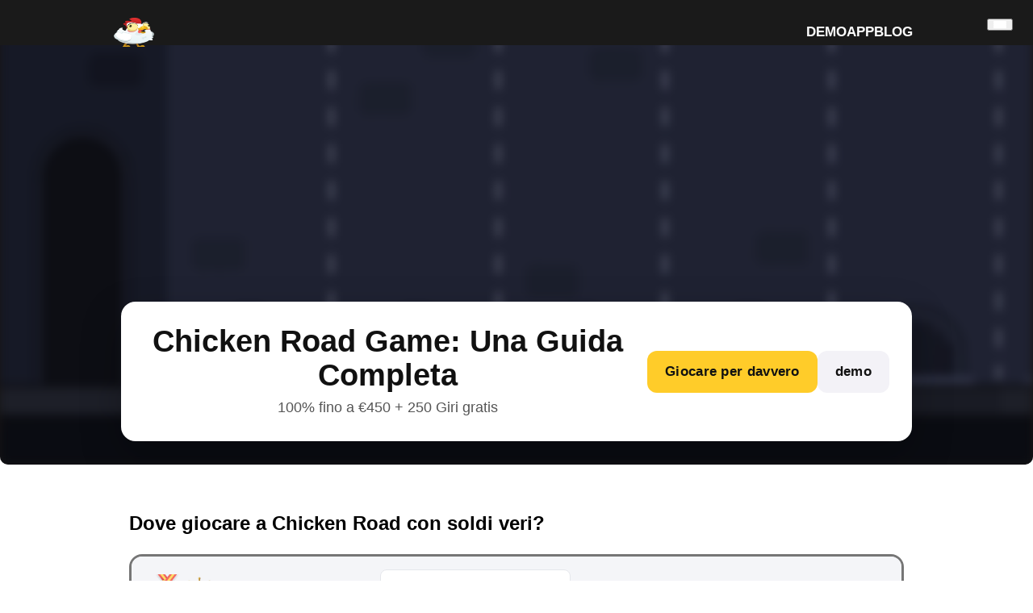

--- FILE ---
content_type: text/html; charset=UTF-8
request_url: https://alabam.it/assets/close_cross_icon_128690.svg
body_size: 10430
content:
<!DOCTYPE html>
<html lang="it-IT">
<head>
    <meta charset="UTF-8">
<title>Chicken Road Game: Guida Completa al Gioco da Casinò di InOut per l'Italia</title>
<meta name="description" content="Scopri le specifiche, strategie e modalità di gioco di Chicken Road, l'avvincente gioco da casinò di InOut. Ottimizzato per PC e mobile, con un RTP del 98%. Perfetto per i giocatori italiani.">
<meta name="viewport" content="width=device-width, initial-scale=1.0">
<meta name="referrer" content="no-referrer">
<meta name="robots" content="follow, index, max-snippet:-1, max-video-preview:-1, max-image-preview:large">
<link rel="canonical" href="https://alabam.it/it/"/>
<link rel="alternate" hreflang="it" href="https://alabam.it/"/>
<link rel="alternate" hreflang="it-IT" href="https://alabam.it/it/"/>

<link rel="icon" href="https://alabam.it/assets/chicken-roаd-icon.webp" type="image/x-icon">
<link rel="apple-touch-icon" href="https://alabam.it/assets/chicken-roаd-icon.webp">
<link rel="icon" href="https://alabam.it/assets/chicken-roаd-icon.webp" sizes="192x192">

<meta property="og:locale" content="it">
<meta property="og:type" content="website">
<meta property="og:title" content="Chicken Road Game: Guida Completa al Gioco da Casinò di InOut per l'Italia">
<meta property="og:description"
      content="Scopri le specifiche, strategie e modalità di gioco di Chicken Road, l'avvincente gioco da casinò di InOut. Ottimizzato per PC e mobile, con un RTP del 98%. Perfetto per i giocatori italiani.">
<meta property="og:url" content="">
<meta property="og:site_name" content="Chicken Road Italia">
<meta property="article:published_time" content="2025-06-20T18:45:59+00:00">
<meta property="article:modified_time" content="2025-05-01T12:00:00+00:00">
<meta property="og:updated_time" content="2025-05-01T12:00:00+00:00">

<meta property="og:image" content="https://alabam.it/it/chicken-road-background.webp">

<meta name="twitter:card" content="summary_large_image">
<meta name="apple-mobile-web-app-status-bar-style" content="#000000">
<meta name="msapplication-navbutton-color" content="#000000">
<meta name="theme-color" content="#000000">

<meta name="msapplication-TileImage" content="https://alabam.it/it/chicken-road-background.webp">


<script type="application/ld+json">
    {
    "@context": "https://schema.org",
    "@type": "ImageObject",
    "url": "https://alabam.it/assets/it/chicken-road-background.webp",
    "name": "Chicken Road"
}</script>

<script type="application/ld+json">
    {
    "@context": "http://schema.org/",
    "@type": "WebPage",
    "@id": "https://alabam.it/assets/it",
    "url": "https://alabam.it/assets/it",
    "inLanguage": "it",
    "name": "Chicken Road Italia",
    "datePublished": "2024-08-18T00:45:58.000Z",
    "dateModified": "2025-06-05T11:21:45.000Z",
    "description": "Scopri le specifiche, strategie e modalità di gioco di Chicken Road, l'avvincente gioco da casinò di InOut. Ottimizzato per PC e mobile, con un RTP del 98%. Perfetto per i giocatori italiani."
}</script>

<script type="application/ld+json">
    {
    "@context": "https://schema.org",
    "@type": "WebSite",
    "name": "Chicken Road Italia",
    "alternateName": "Chicken Road",
    "url": "https://alabam.it/assets"
}</script>

<script type="module" crossorigin src="https://alabam.it/assets/main-Om6qWyo2.js"></script>
<link rel="stylesheet" crossorigin href="https://alabam.it/assets/main.css?v=2.0">
<link rel="stylesheet" crossorigin href="https://alabam.it/assets/iframe.css">

<style>
    table {
        margin-bottom: 25px;

    }

    p {
        margin: 5px;
    }

    strong {
        display: inline;
    }
</style>
</head>
<body ontouchstart="" class="" style="">
    <header class="header">
    <div class="header-container">
        <!--        Смена-->
        <img class="logo" src="https://alabam.it/assets/chicken-road.png?v=1.0" alt="Chicken Road logo"
             width="110" height="70">
        <div class="nav-box">
            <nav class="nav">
                <ul class="nav-list">
                    <li class="nav-item">
                        <a class="nav-link" href="#demo">
                            Demo
                        </a>
                    </li>
                    <li class="nav-item">
                        <a class="nav-link" href="#app">
                            App
                        </a>
                    </li>

                    <li class="nav-item">
                        <a class="nav-link" href="#">
                            Blog
                        </a>
                    </li>

                </ul>
            </nav>
        </div>
    </div>

    <button class="burger-btn" type="button" aria-label="Open menu">
        <span class="top-line"></span>
        <span class="middle-line"></span>
        <span class="bottom-line"></span>
    </button>

    </div>

    <nav class="nav-mob">
        <button class="nav-btn-close" aria-label="Close menu">
            <svg width="24" height="24" style="color: #000;">
                <use href="https://alabam.it/assets/close_cross_icon_128690.svg#close"></use>
            </svg>
        </button>

        <ul class="nav-list-mob">

            <li class="nav-item-mob">
                <a class="nav-link-mob" href="#demo">Demo</a>
            </li>
            <li class="nav-item-mob">
                <a class="nav-link-mob" href="#app">App</a>
            </li>

            <li class="nav-item-mob">
                <a class="nav-link-mob" href="#">
                    Blog
                </a>
            </li>
        </ul>

    </nav>


</header>

<main>

    <section class="hero">
        <div class="iframe-bwb" id="hero">
            <!--            Смена-->
            <div class="iframe-bwb__bg-image" style="background-image:url('https://alabam.it/assets/chicken-road-background.webp');"></div>

            <!-- Оверлейная карточка как на макете -->
            <div class="iframe-bwb__content">
                <div class="hero-cta">
                    <div class="hero-cta__text">
                        <h1 class="hero-cta__title">Chicken Road Game: Una Guida Completa</h1>
                        <p class="hero-cta__sub">100% fino a €450 + 250 Giri gratis</p>
                    </div>

                    <div class="hero-cta__buttons">
                        <!--                        Смена-->
                        <a class="btn btn--primary play-button"
                           href="#" rel="noreferrer nofollow noopener">
                            Giocare per davvero
                        </a>
                        <button
                            class="btn btn--ghost btn-demo"
                            type="button" data-fancybox="" data-type="iframe" data-preload="true"
                            data-caption="Chicken Raod">
                            demo
                        </button>


                    </div>
                </div>
            </div>
        </div>

        <!-- Контейнер демо под хиро -->
        <div id="game-container">
            <iframe class="game-iframe" id="game-frame" title="Chicken Road demo"></iframe>
            <div class="cta-under-demo"></div> <!-- сюда попадёт кнопка -->
        </div>

    </section>

    <section class="section">
        <content>
            <h2>
                Dove giocare a Chicken Road con soldi veri?
            </h2>
            <div class="casino-card">
                <div class="casino-table-cells">
                    <a href="#" class="skip-lazy casino-table-cell casino-table-cell_logo play-button"
                       rel="noreferrer nofollow noopener" target="_blank"
                       style="background-image: url('https://alabam.it/assets/chicken-road-casino.png');">
                        <div class="casino-pos">
                            <img decoding="async" src="https://alabam.it/assets/casino-v4-table-pos-1.png" class="skip-lazy"
                                 alt="Position badge">
                        </div>
                    </a>

                    <div class="casino-table-cell casino-table-cell_rating">
                        <div class="casino-name">
                            <span>Chicken Road Casino</span>
                        </div>
                        <div class="casino-rating-stars-wrap">
                            <div class="casino-rating-numbers">
                                <span class="good-rating">4.9</span>
                                <span class="crv-value crv-separator">/</span>
                                <span class="crv-value crv-max">5</span>
                            </div>
                            <div class="casino-rating-stars">
                                <img decoding="async" src="https://alabam.it/assets/star_icon_full.png" class="skip-lazy star-full" alt="star">
                                <img decoding="async" src="https://alabam.it/assets/star_icon_full.png" class="skip-lazy star-full" alt="star">
                                <img decoding="async" src="https://alabam.it/assets/star_icon_full.png" class="skip-lazy star-full" alt="star">
                                <img decoding="async" src="https://alabam.it/assets/star_icon_full.png" class="skip-lazy star-full" alt="star">
                                <img decoding="async" src="https://alabam.it/assets/star_icon_full.png" class="skip-lazy star-full" alt="star">
                            </div>
                            <div class="casino-rating-content__hint"></div>
                        </div>
                    </div>

                    <div class="casino-table-cell casino-table-cell_bonus">
                        <div class="casino-bonus-text">
                            <img decoding="async" src="https://alabam.it/assets/table_bonuses_icon-v4.png" class="skip-lazy"
                                 alt="bonus icon">
                            Bonus attuale
                        </div>
                        <div class="casino-bonus-number" style="font-size: 16px;">
                            100% fino a €450 +250 Giri gratis
                        </div>
                        <div class="casino-bonus-number text-bonus"
                             style="color: #374151; font-size: 12px; font-weight: 500;">
                            Min. deposit: €20
                        </div>
                    </div>

                    <div class="casino-table-cell casino-table-cell_features">
                        <div>✅ Vantaggi principali</div>
                        <div class="casino-features-item">Bonus di benvenuto fino a 500€!</div>
                        <div class="casino-features-item">Giri gratis ogni settimana!</div>
                        <div class="casino-features-item">Pagamenti rapidi e sicuri!</div>
                    </div>

                    <div class="casino-table-cell casino-table-cell_link">
                        <div class="casino-link-wrapper">
                            <a href="#" rel="noreferrer nofollow noopener" class="casino-link button-link play-button"
                               target="_blank">
                                REGISTRAZIONE
                            </a>
                        </div>
                    </div>
                </div>

                <div class="footer-wrap">
                    <div class="casino-table-row-footer__text">
                        *Avviso | 18+ | Verifica i requisiti sul sito dell'operatore di gioco | Gioca in modo responsabile | Autoesclusione dal gioco a distanza - adm.gov.it
                    </div>
                </div>
            </div>
            <h2>Specifiche del Gioco</h2>
            <table class="table-p">
                <thead>
                <tr>
                    <th>Nome Completo</th>
                    <th>Chicken Road™</th>
                </tr>
                </thead>
                <tbody>
                <tr>
                    <td>Provider</td>
                    <td>InOut Games</td>
                </tr>
                <tr>
                    <td>Tipo</td>
                    <td>Gioco Crash (etichettato come Casual)</td>
                </tr>
                <tr>
                    <td>Data di Uscita</td>
                    <td>04 Aprile 2024</td>
                </tr>
                <tr>
                    <td>Moltiplicatore Massimo</td>
                    <td>x5000</td>
                </tr>
                <tr>
                    <td>Volatilità</td>
                    <td>Alta</td>
                </tr>
                <tr>
                    <td>RTP</td>
                    <td>97.50%</td>
                </tr>
                <tr>
                    <td>Funzionalità Speciali</td>
                    <td>Animazioni interattive, percorsi casuali, moltiplicatori progressivi, modalità autoplay con limiti personalizzati</td>
                </tr>
                <tr>
                    <td>Moltiplicatori</td>
                    <td>x2, x3, x5, x10, x50, x100, x500, fino a x5000</td>
                </tr>
                <tr>
                    <td>Puntata Minima</td>
                    <td>€0,10</td>
                </tr>
                <tr>
                    <td>Puntata Massima</td>
                    <td>€200</td>
                </tr>
                <tr>
                    <td>Vincita Massima</td>
                    <td>€500.000</td>
                </tr>
                <tr>
                    <td>Provably Fair</td>
                    <td>✅</td>
                </tr>
                <tr>
                    <td>Disponibile in:</td>
                    <td>IT, ES, DE, FR, PT, PL, HU, RO, NL, UK, AU, CA, BR</td>
                </tr>
                <tr>
                    <td>Valute Supportate</td>
                    <td>EUR, USD, GBP, AUD, CAD, BRL, PLN, HUF, RON</td>
                </tr>
                </tbody>
            </table>

            <a class="button play-button" href="#" rel="noreferrer nofollow noopener">DEPOSITA ORA</a>
            <p>Introduzione a Chicken Road, un popolare gioco da casinò di InOut.</p>

<h2>Specifiche del Gioco</h2>
<p>Chicken Road è stato sviluppato da InOut per offrire un'esperienza di gioco unica.</p>
<table>
  <tr>
    <th>Nome</th>
    <td>Chicken Road</td>
  </tr>
  <tr>
    <th>Produttore</th>
    <td>InOut</td>
  </tr>
  <tr>
    <th>RTP</th>
    <td>98%</td>
  </tr>
  <tr>
    <th>Piattaforme</th>
    <td>PC, Mobile</td>
  </tr>
</table>

<h2>Gameplay e Caratteristiche</h2>
<p>Il gioco ruota attorno al superamento di ostacoli per evitare di diventare un pollo arrosto. I giocatori devono usare strategie e prendere decisioni rapide per ottenere bonus significativi. Il design grafico è coinvolgente, con effetti sonori che migliorano l'esperienza. È un gioco adatto sia ai veterani che ai nuovi arrivati.</p>

<h2>Simboli Chicken Road Game</h2>
<p>Il gioco include simboli come polletti, spiedini e pentole. Ciascuno offre bonus diversi; i polletti possono moltiplicare le vincite mentre le pentole offrono giri gratuiti. I simboli premium, come dorate uova di Pasqua, portano grandi ricompense.</p>

<h2>Come Giocare «Chicken Road»</h2>
<p>Avere un'idea chiara delle regole può migliorare notevolmente le possibilità di vincita. Ecco come iniziare.</p>
<h3>Scommesse</h3>
<p>Puoi scommettere importi da 1€ a 100€ per ciascun turno, a seconda della tua strategia e delle tue finanze.</p>
<h3>Difficoltà del Gioco</h3>
<p>Il gioco offre diversi livelli di difficoltà: facile, medio, difficile e hardcore. Ogni livello presenta nuove sfide e ostacoli da superare.</p>
<h3>Attraversa il dungeon senza diventare un pollo arrosto</h3>
<p>Lo scopo è attraversare il dungeon senza essere eliminato. Raccogli i bonus lungo la strada per moltiplicare le vincite e salire di livelli. Esercitarsi su più livelli aumenta la padronanza del gioco.</p>

<h2>Strategia di Chicken Road</h2>
<p>Le strategie comuni includono scommettere importi piccoli per poi aumentare gradualmente. Alcuni giocatori preferiscono strategie più rischiose puntando grosso fin dall'inizio per massimizzare i profitti immediati.</p>

<h2 id="demo">Chicken Road Demo</h2>
<p>La demo offre l'opportunità di esplorare il gioco senza rischiare denaro reale. Questo permette di acquisire familiarità con le regole e testare strategie.</p>

<h2>Chicken Road RTP</h2>
<p>Il RTP è del 98%, che è significativamente sopra la media di molti giochi da casinò. Questo significa che i giocatori hanno un'alta probabilità di recuperare buona parte delle loro scommesse.</p>

<h2>Compatibilità PC e Mobile</h2>
<p>Il gioco è stato ottimizzato per i dispositivi mobili, anche se non esiste un'app dedicata. Puoi giocare facilmente dal tuo browser.</p>

<h2 id="app">Chicken Road App</h2>
<p>Non esiste un'app dedicata, ma puoi scaricare un segnalibro del tuo casinò preferito.</p>
<ol>
  <li>iOS: vai sul sito del casinò e scegli "Aggiungi a Home"</li>
  <li>Android: usa l'opzione "Aggiungi a schermata iniziale" nel browser</li>
  <li>Windows/Linux: crea un collegamento desktop tramite il browser</li>
</ol>

<h2>Pro e Contro</h2>
<p>Ecco alcuni vantaggi e svantaggi del gioco.</p>
<ul>
  <li>Pro: Alta rigiocabilità, grafica coinvolgente, alta RTP</li>
  <li>Contro: Assenza di un'app dedicata, può essere complesso per i nuovi utenti</li>
</ul>

<h2>Giochi Simili</h2>
<p>Se ti piace Chicken Road, potresti apprezzare anche:</p>
<ul>
  <li><strong>Easter Egg Hunt:</strong> un'avventura di caccia all'uovo con sfide simili e bonus entusiasmanti.</li>
  <li><strong>Road Runner's Race:</strong> un gioco di corsa che coinvolge attraversare strade per guadagnare punti.</li>
  <li><strong>Poultry Panic:</strong> una versione frenetica dove i giocatori devono salvare il pollo da chef affamati.</li>
</ul>

<h2>Chicken Road: Opinioni dai creatori del gioco da casinò online</h2>
<p>Secondo i creatori, Chicken Road è stato progettato per offrire un'esperienza memorabile e avvincente. È facile da imparare ma difficile da padroneggiare, il che mantiene i giocatori impegnati. Inoltre, l'alta RTP lo rende una scelta popolare tra i giocatori.</p>

<h2>Conclusione</h2>
<p>Chicken Road è un'esperienza unica nei giochi da casinò. Con il suo elevato RTP e gameplay accattivante, è una scelta eccellente sia per principianti che per giocatori esperti.</p>

<h2>FAQ</h2>
<h3>Come aumentare le mie vincite?</h3>
<p>Sfrutta i bonus e i giri gratuiti per massimizzare i profitti.</p>
<h3>Posso giocare senza rischi?</h3>
<p>Sì, grazie alla modalità demo, puoi sperimentare senza scommettere soldi veri.</p>
<h3>Quali dispositivi sono supportati?</h3>
<p>Il gioco è compatibile con PC e dispositivi mobili, senza bisogno di app.</p>

<p>Informazioni sull'Autore</p>
<p>Luca Rossi, Tester di software presso InOut. Ha anni di esperienza nei giochi online e conosce in dettaglio le meccaniche di Chicken Road.</p>
            <a class="button play-button" href="#" rel="noreferrer nofollow noopener">Gioca ora</a>
        </content>

    </section>


</main>

<footer class="footer">
    <div class="footer-cover">
        <div class="footer-payment-box">
            <a class="play-button" href="#" target="_blank" rel="noreferrer nofollow noopener">
                <!--                Смена-->
                <img class="logo-img" src="https://alabam.it/assets/chicken-road.png" alt="Chicken Road logo"
                     width="110" height="80">
            </a>

            <ul class="footer-social-list">
                <li class="footer-social-item">
                    <a class="social-link" href="#"
                       rel="noreferrer nofollow noopener" target="_blank">
                        <img class="logo-img" src="https://alabam.it/assets/footer/facebook-dark.svg" alt="facebook" width="36"
                             height="36">
                    </a>
                </li>
                <li class="footer-social-item">
                    <a class="social-link" href="#"
                       rel="noreferrer nofollow noopener" target="_blank">
                        <img class="logo-img" src="https://alabam.it/assets/footer/instagram-dark.svg" alt="instagram" width="36"
                             height="36">
                    </a>
                </li>
                <li class="footer-social-item">
                    <a class="social-link" href="#" rel="noreferrer nofollow noopener"
                       target="_blank">
                        <img class="logo-img" src="https://alabam.it/assets/footer/x-dark.svg" alt="X" width="36" height="36">
                    </a>
                </li>
                <li class="footer-social-item">
                    <a class="social-link" href="#"
                       rel="noreferrer nofollow noopener" target="_blank">
                        <img class="logo-img" src="https://alabam.it/assets/footer/youtube-dark.svg" alt="youtube" width="36"
                             height="36">
                    </a>
                </li>

            </ul>

            <ul class="footer-partners__list">

                <li class="footer-partners__item">
                    <a class="partners-link" href="https://www.gambleaware.org/" rel="noreferrer nofollow noopener"
                       target="_blank">
                        <img class="logo-img" src="https://alabam.it/assets/footer/gambleawere-dark.svg" alt="GambleAware" width="96"
                             height="60">
                    </a>
                </li>
                <li class="footer-partners__item">
                    <a class="partners-link" href="https://gordonmoody.org.uk/" rel="noreferrer nofollow noopener"
                       target="_blank">
                        <img class="logo-img" src="https://alabam.it/assets/footer/gordon-moody-dark.svg" alt="gordon-moody" width="96"
                             height="60">
                    </a>
                </li>
                <li class="footer-partners__item">
                    <a class="partners-link" href="https://www.gamcare.org.uk/" rel="noreferrer nofollow noopener"
                       target="_blank">
                        <img class="logo-img" src="https://alabam.it/assets/footer/gamcare-dark.svg" alt="gamcare" width="96"
                             height="60">
                    </a>
                </li>
                <li class="footer-partners__item">
                    <a class="partners-link" href="https://www.gamstop.co.uk/" rel="noreferrer nofollow noopener"
                       target="_blank">
                        <img class="logo-img" src="https://alabam.it/assets/footer/gam-stop-dark.svg" alt="gam-stop" width="96"
                             height="60">
                    </a>
                </li>
            </ul>
        </div>


        <div class="footer-links">
            <ul class="footer-links__group">
                <li><a href="#">Gioco responsabile</a></li>
                <li><a href="#">Politica sulla riservatezza</a></li>
                <li><a href="#">Termini e Condizioni</a></li>
            </ul>

            <ul class="footer-links__group">
                <li><a href="#">Contatto</a></li>
                <li><a class="play-button" href="#" rel="noreferrer nofollow noopener">Informazioni su Chicken Road</a></li>
                <li>
                    <a href="mailto:info@alabam.it">
                        info@alabam.it
                    </a>
                </li>
            </ul>
        </div>
    </div>

    <div class="footer-img-box"><img src="https://alabam.it/assets/18plus.webp" alt="18+" width="70" height="70"></div>

    <p class="footer-text">@2025 alabam.it Tutti i diritti riservati</p>
    <p class="footer-text">Gioca responsabilmente | Solo per maggiori di 18 anni</p>
</footer>

<noscript><img
        src="https://my.rtmark.net/img.gif?f=sync&lr=1&partner=a011bf8ed8244aa7309ae4a7e808e6e5fee9f6852ddb84e15f3b174e2a69eb04"
        width="1" height="1"/></noscript>

<script>
    // Находим последний понедельник (или текущий, если сегодня понедельник)
    function getLastMonday(date = new Date()) {
        const day = date.getDay();
        const diff = (day === 0 ? 6 : day - 1); // Понедельник = 1, Воскресенье = 0
        date.setDate(date.getDate() - diff);
        return date;
    }

    const lastMonday = getLastMonday();
    const formattedDate = lastMonday.toLocaleDateString("sv-SE", {
        day: "numeric",
        month: "long",
        year: "numeric"
    });

    document.getElementById("update-date").textContent = `👜last updated: ${formattedDate}`;
</script>
<script>
    function updateOgUpdatedTime() {
        const now = new Date();
        const day = now.getDay(); // 0 (вс) ... 6 (сб)

        // Считаем, сколько дней назад был понедельник
        const daysSinceMonday = (day + 6) % 7;

        // Переходим к прошлому понедельнику (включая сегодня, если уже понедельник)
        now.setDate(now.getDate() - daysSinceMonday);
        now.setHours(12, 0, 0, 0); // Устанавливаем 12:00 UTC

        const isoDate = now.toISOString().replace(".000", ""); // ISO без миллисекунд

        // Обновляем мета-теги
        document.querySelector('meta[property="og:updated_time"]').setAttribute("content", isoDate);
        document.querySelector('meta[property="article:modified_time"]').setAttribute("content", isoDate);
    }

    updateOgUpdatedTime();
</script>


<div id="bottomOffer" class="offer">
    <div class="offer__inner">
        <div class="offer__inner_block">
            <div class="offer__brand">
                <img src="https://alabam.it/assets/present.png" alt="present"/>

            </div>
            <div class="offer__text">100% deposit <br/> fino a €450</div>
        </div>

        <a class="play-button offer__cta" href="#" rel="noreferrer nofollow noopener">Richiedi il bonus</a>
        <button class="offer__close" type="button" data-close aria-label="Закрыть">×</button>
    </div>
</div>


<script>
    document.addEventListener('DOMContentLoaded', function () {
        const bar = document.getElementById('bottomOffer');
        if (!bar) return;

        const closeBtn = bar.querySelector('[data-close]');
        const img = bar.querySelector('.offer__brand img');
        const thresholdPx = 300;

        let wiggleTimer = null;

        const show = () => {
            if (bar.classList.contains('show')) return;
            bar.classList.add('show');

            if (img) {
                img.classList.remove('pop-in');
                void img.offsetWidth;
                img.classList.add('pop-in');

                wiggleTimer = setInterval(() => {
                    img.classList.add('wiggle');
                    setTimeout(() => img.classList.remove('wiggle'), 900);
                }, 5000);
            }
        };

        const hide = () => {
            bar.classList.remove('show');
            if (wiggleTimer) {
                clearInterval(wiggleTimer);
                wiggleTimer = null;
            }
        };

        function onScroll() {
            if (window.scrollY >= thresholdPx) {
                show();
            } else {
                hide();
            }
        }

        window.addEventListener('scroll', onScroll, {passive: true});

        setTimeout(() => {
            if (window.scrollY >= thresholdPx && !bar.classList.contains('show')) show();
        }, 8000);

        closeBtn.addEventListener('click', hide);
    });

    document.addEventListener('DOMContentLoaded', function () {
        const btn = document.querySelector('.offer__cta');
        if (!btn) return;

        setInterval(() => {
            btn.classList.remove('shine');
            void btn.offsetWidth;
            btn.classList.add('shine');
        }, 4000);
    });
</script>

<script>
    document.addEventListener('click', function (e) {
        const demoBtn = e.target.closest('.btn-demo');
        if (!demoBtn) return;

        e.preventDefault();

        const heroWrap = document.querySelector('.iframe-bwb');      // ваш верхний блок
        const gameBox = document.getElementById('game-container');
        const iframe = document.getElementById('game-frame');
        const ctaBox = gameBox.querySelector('.cta-under-demo');

        // показываем демо-блок (если у вас был display:none)
        gameBox.style.display = 'block';
        gameBox.style.marginBottom = '120px';

        // подгружаем урл демо (возьмёт из data-demo-src или data-src, если указаны)
        iframe.src = "https://chicken-road.inout.games/api/modes/game?gameMode=chicken-road&operatorId=ee2013ed-e1f0-4d6e-97d2-f36619e2eb52&authToken=f9d99ebc757ae050c699d0a3510470e5&currency=USD&lang=en&theme=&gameCustomizationId=&lobbyUrl=";

        // визуально скрыть оверлейную карточку, если нужно
        heroWrap && heroWrap.classList.add('is-playing');

// ==== CTA под демкой ====
// переносим исходную кнопку, чтобы она работала 1-в-1 как сверху
        if (!ctaBox.querySelector('.play-button')) {
            const orig = document.querySelector('.hero-cta .play-button'); // верхняя CTA

            if (orig) {
                // снимаем возможное позиционирование, приводим классы к нужным
                orig.style.transform = 'none';
                orig.style.position = 'static';
                orig.classList.add('btn', 'btn--primary', 'play-button');
                orig.classList.remove('iframe-bwb__button', 'iframe-bwb__red');

                // важно: ДВИГАЕМ, а не клонируем — так сохраняются обработчики и поведение
                ctaBox.appendChild(orig);
            } else {
                // fallback: если вдруг сверху кнопки нет — создаём новую
                const a = document.createElement('a');
                a.href = '#';
                a.rel = 'noreferrer nofollow noopener';
                a.className = 'btn btn--primary play-button';
                a.textContent = 'Play for Real Money';
                ctaBox.appendChild(a);
            }
        }
        ctaBox.style.display = 'flex';

    });
</script>
</body>
</html>



--- FILE ---
content_type: text/css
request_url: https://alabam.it/assets/main.css?v=2.0
body_size: 11999
content:
/*! modern-normalize v2.0.0 | MIT License | https://github.com/sindresorhus/modern-normalize */

/*
Document
========
*/

/**
Use a better box model (opinionated).
*/

*,
::before,
::after {
	box-sizing: border-box;
}

html {
	/* Improve consistency of default fonts in all browsers. (https://github.com/sindresorhus/modern-normalize/issues/3) */
	font-family:
		system-ui,
		'Segoe UI',
		Roboto,
		Helvetica,
		Arial,
		sans-serif,
		'Apple Color Emoji',
		'Segoe UI Emoji';
	line-height: 1.15; /* 1. Correct the line height in all browsers. */
	-webkit-text-size-adjust: 100%; /* 2. Prevent adjustments of font size after orientation changes in iOS. */
	-moz-tab-size: 4; /* 3. Use a more readable tab size (opinionated). */
	-o-tab-size: 4;
	   tab-size: 4; /* 3 */
       scroll-behavior: smooth;
}

/*
Sections
========
*/

body {
	margin: 0; /* Remove the margin in all browsers. */
}

/*
Grouping content
================
*/

/**
1. Add the correct height in Firefox.
2. Correct the inheritance of border color in Firefox. (https://bugzilla.mozilla.org/show_bug.cgi?id=190655)
*/

hr {
	height: 0; /* 1 */
	color: inherit; /* 2 */
}

/*
Text-level semantics
====================
*/

/**
Add the correct text decoration in Chrome, Edge, and Safari.
*/

abbr[title] {
	-webkit-text-decoration: underline dotted;
	        text-decoration: underline dotted;
}

/**
Add the correct font weight in Edge and Safari.
*/

b,
strong {
	font-weight: bolder;
}

/**
1. Improve consistency of default fonts in all browsers. (https://github.com/sindresorhus/modern-normalize/issues/3)
2. Correct the odd 'em' font sizing in all browsers.
*/

code,
kbd,
samp,
pre {
	font-family:
		ui-monospace,
		SFMono-Regular,
		Consolas,
		'Liberation Mono',
		Menlo,
		monospace; /* 1 */
	font-size: 1em; /* 2 */
}

/**
Add the correct font size in all browsers.
*/

small {
	font-size: 80%;
}

/**
Prevent 'sub' and 'sup' elements from affecting the line height in all browsers.
*/

sub,
sup {
	font-size: 75%;
	line-height: 0;
	position: relative;
	vertical-align: baseline;
}

sub {
	bottom: -0.25em;
}

sup {
	top: -0.5em;
}

button,
input,
optgroup,
select,
textarea {
	font-family: inherit; /* 1 */
	font-size: 100%; /* 1 */
	line-height: 1.15; /* 1 */
	margin: 0; /* 2 */
}

/**
Remove the inheritance of text transform in Edge and Firefox.
*/

button,
select {
	text-transform: none;
}

/**
Correct the inability to style clickable types in iOS and Safari.
*/

button,
[type='button'],
[type='reset'],
[type='submit'] {
	-webkit-appearance: button;
}

/**
Remove the inner border and padding in Firefox.
*/

::-moz-focus-inner {
	border-style: none;
	padding: 0;
}

/**
Restore the focus styles unset by the previous rule.
*/

:-moz-focusring {
	outline: 1px dotted ButtonText;
}

/**
Remove the additional ':invalid' styles in Firefox.
See: https://github.com/mozilla/gecko-dev/blob/2f9eacd9d3d995c937b4251a5557d95d494c9be1/layout/style/res/forms.css#L728-L737
*/

:-moz-ui-invalid {
	box-shadow: none;
}

/**
Remove the padding so developers are not caught out when they zero out 'fieldset' elements in all browsers.
*/

legend {
	padding: 0;
}

/**
Add the correct vertical alignment in Chrome and Firefox.
*/

progress {
	vertical-align: baseline;
}

/**
Correct the cursor style of increment and decrement buttons in Safari.
*/

::-webkit-inner-spin-button,
::-webkit-outer-spin-button {
	height: auto;
}

/**
1. Correct the odd appearance in Chrome and Safari.
2. Correct the outline style in Safari.
*/

[type='search'] {
	-webkit-appearance: textfield; /* 1 */
	outline-offset: -2px; /* 2 */
}

/**
Remove the inner padding in Chrome and Safari on macOS.
*/

::-webkit-search-decoration {
	-webkit-appearance: none;
}

/**
1. Correct the inability to style clickable types in iOS and Safari.
2. Change font properties to 'inherit' in Safari.
*/

::-webkit-file-upload-button {
	-webkit-appearance: button; /* 1 */
	font: inherit; /* 2 */
}

summary {
	display: list-item;
}

:root {
    --light-primary: #fff;
    --accent-color: #5206bf;
    --accent-color-secondarily: #5319a4;
    --dark-primary: #000000;
    --gray-primary: #898585;
    --border-color: #ddd;
    --bg-td:#f4f4f4;
    --td-hover:#f9f9f9;
    --btn-color:#fcd804;
    --btn-hover:#d2d1db;
    --bg-gradient: linear-gradient(to bottom, #666666, #dddddd);
    
}

*:where( :not(html, iframe, canvas, img, svg, video, audio):not(svg *, symbol *)) {
    all: unset;
    display: revert;
}

/* Preferred box-sizing value */

*,
*::before,
*::after {
    box-sizing: border-box;
}

/* Fix mobile Safari increase font-size on landscape mode */

html {
    -moz-text-size-adjust: none;
    -webkit-text-size-adjust: none;
    text-size-adjust: none;
}

/* Reapply the pointer cursor for anchor tags */

a,
button {
    cursor: revert;
    text-decoration: none;
    
}

/* Remove list styles (bullets/numbers) */

ol,
ul,
menu {
    list-style: none;
}

/* For images to not be able to exceed their container */

img {
    max-inline-size: 100%;
    max-block-size: 100%;
}

input,
textarea {
    -webkit-user-select: auto;
}

/* revert the 'white-space' property for textarea elements on Safari */

textarea {
    white-space: revert;
}

/* minimum style to allow to style meter element */

meter {
    -webkit-appearance: revert;
    -moz-appearance: revert;
         appearance: revert;
}

/* preformatted text - use only for this feature */

:where(pre) {
    all: revert;
    box-sizing: border-box;
}

/* reset default text opacity of input placeholder */

::-moz-placeholder {
    color: unset;
}

::placeholder {
    color: unset;
}

/* remove default dot (â€¢) sign */

::marker {
    content: initial;
}

/* fix the feature of 'hidden' attribute.
   display:revert; revert to element instead of attribute */

:where([hidden]) {
    display: none;
}

:where([contenteditable]:not([contenteditable="false"])) {
    -moz-user-modify: read-write;
    -webkit-user-modify: read-write;
    overflow-wrap: break-word;
    -webkit-line-break: after-white-space;
    -webkit-user-select: auto;
}

/* apply back the draggable feature - exist only in Chromium and Safari */

:where([draggable="true"]) {
    -webkit-user-drag: element;
}

/* Revert Modal native behavior */

:where(dialog:modal) {
    all: revert;
    box-sizing: border-box;
}

* {
    scrollbar-width: none;       /* Ð¿Ñ€ÑÑ‡ÐµÑ‚ Ð²ÐµÑ€Ñ‚Ð¸ÐºÐ°Ð»ÑŒÐ½ÑƒÑŽ Ð¿Ð¾Ð»Ð¾ÑÑƒ */
    scrollbar-color: transparent transparent;
}

body{
    font-family: -apple-system, BlinkMacSystemFont, "Helvetica Neue", Helvetica, "Segoe UI", Arial, Roboto, "PingFang SC", miui, "Hiragino Sans GB", "Microsoft Yahei", sans-serif;;
    font-size: 17px;
    line-height: 20px;
    line-height: 1.5;
    box-sizing: border-box;
    overflow-x: hidden;
}

h1,h2{
    font-weight: 700;
    font-size: 24px;
    margin-bottom: 15px;
}

h3{
    font-weight: 600;
    font-size: 20px;
    margin-top:15px;
    margin-bottom: 15px;
}

video{
    display: block;

    width: 100%;
    height: auto;
    border-radius: 15px;
    margin: 15px auto 15px auto;
    max-width: 700px;
}

.section{
    padding: 20px;
    max-width: 1000px;
    margin: 0 auto;
}

.section-top{
    padding-top: 70px;
}

.hero-item-mob{
    width: 100%;
    margin: 5px;
}

.button {
  display: flex;
  align-items: center;
  justify-content: center;
  gap: 1rem;
  font-size: 24px;
  font-weight: 600;
  letter-spacing: 2px;
  padding: 15px 10px;
  background: linear-gradient(145deg, #f74b57, #e40310);
  border-radius: 0.75rem;
  transition: all 0.1s ease;
  max-width: 350px;
  height: 60px;
  color: var(--light-primary);
  margin: 17px auto;
}

.button:hover {
  background: linear-gradient(145deg, #e73844, #c7020f);
}

.button:active {
  letter-spacing: 0px;
  transform: skew(-10deg) translateY(6px); 
  background: linear-gradient(145deg, #c7020f, #a0020d); 
}

.btn-stake{
 max-width: 320px; 
 margin-bottom: 15px;
}

.img-box {
  width: 100%;
  height: auto; 
  overflow: hidden;
  margin: 0px auto 15px auto;
  
    & img {
      width: 100%;
      height: 100%;
      -o-object-fit: cover;
         object-fit: cover;
      -o-object-position: center;
         object-position: center;
      display: block;
    }
}

.no-scroll {
    overflow: hidden;
  }

.hidden {
  position: absolute;
  left: -9999px;
  visibility: hidden;
}

strong{
  margin: 10px 0px;
  display: block;
}
.header {
    height: 56px;
    position: fixed;
    background-color: #1a1a1a;
    width: 100%;
   padding: 10px 20px 15px 1px;
  /* box-shadow: 0 0 15px 0 rgba(0, 0, 0, .3); */
  z-index: 998;
}

.header-container {
    display: flex;
    align-items: center;
    justify-content: space-between;
    max-width: 1000px;
    margin: 0 auto;

    @media(min-width:992px){
     padding: 0px 20px;
    }
}
.logo, .logo-page{
    margin-left: 10px;
    height: 36px;
    width: 50px;
}

.nav-box{
    display: flex;
    align-items: center;
    gap: 90px;
}

.nav-mob.is-visible {
    transform: translateY(0);
}

.nav-list {
    display: none;
 }

@media (min-width: 992px) {
    .nav-list {
       display: flex;
       gap: 60px;
    }
 }

.nav-item {
transition: all 0.3s ease;
position: relative;

    &:hover{
        color: var(--btn-color);
    }
}

.burger-btn {
    display: flex;
    flex-direction: column;
    gap: 2px;
    position: absolute;
    top: 23px;
    right: 25px;


    @media (min-width:992px) {
        display: none;
    }
}

.top-line, .middle-line,.bottom-line {
    display: block;
    width: 16px;
    height: 3px;
    border-radius: 15px;
    background-color: rgb(255, 255, 255);
}

.nav-mob {
    transform: translateY(-200%);
    background-color: var(--btn-color);
    color: var(--light-primary);
    width: 100%;
    height: 100vh;
    position: absolute;
    top: 0;
    left: 0;
    z-index: 999;
    transition: all 0.3s ease;
}

.nav-btn-close{
position: absolute;
top: 35px;
right: 35px;

}

.nav-list-mob {
    height: 100%;
    display: flex;
    flex-direction: column;
    align-items: center;
    justify-content: center;
    gap: 20px;
    color: var(--dark-primary);
    font-size: 24px;
    font-weight: 600;
}

.nav-link {
    text-transform: uppercase;
    font-weight: 600;
    color: rgb(255, 255, 255);
}

.nav-link.active {
    border-bottom: 2px solid var(--btn-color);
    color: var(--btn-color);
    
}

.nav-link-mob.active {
  border-bottom: 2px solid var(--bg-td);
  color: var(--bg-td);
  position: relative;
}

.flex-box{
    display: flex;
    gap: 20px;
    align-items: center;

    @media (max-width: 768px) {
        flex-direction: column;
        gap: 15px;
        
    }
}

.questions-list {
    display: flex;
    flex-direction: column;
    gap: 20px;
    color: var(--light-primary);
}

.questions-item {
    border-radius: 25px;
    overflow: hidden;
}

.questions-content-box {
    background: linear-gradient(145deg, var(--accent-color), var(--accent-color-secondarily));
    padding: 12px 42px;
}

.questions-title {
    display: grid;
    grid-template-columns: 1fr 20px;
    cursor: pointer;
    align-items: center;
    font-size: 22px;
}

.icon {
    width: 30px;
    height: 25px;
    fill: var(--light-primary);
}

.questions-content {
    display: none;
}

@media (min-width:992px) {
    .hero-cover{
        display: flex;
        gap: 15px;
        justify-content: center;
        align-items: center;
        }
        
        .hero-box {
            width: 50%;
        }
}

.hero-mob-text{
    font-weight: 600;
    margin-top: 10px;
    @media (min-width:768px) {
        display: none;
     }
}

.hero-list-mob {
    display: flex;
    flex-wrap: wrap;
    gap: 10px;
    justify-content: center;
    margin-bottom: 30px;

    @media (min-width:768px) {
        display: none;
     }
}

.hero-text{
    font-weight: 600;
    margin-bottom: 15px;
    @media (max-width:768px) {
        display: none;
     } 
}

.hero-list {
  
    margin-top: 20px;

    @media (max-width:768px) {
       display: none;
    }
}

.hero-img-box{
    border-radius: 15px;
    overflow: hidden;
    margin-top: 15px;
    max-width: 300px;
    margin: 15px auto 0px auto;
    
    & img {
       width: 100%;
       display: block;
       margin: 0 auto;
    }

  }

.list {
    display: flex;
    flex-direction: column;
    justify-content: space-around;
    gap: 15px;
    padding: 20px 0px 0px 40px;
    margin-bottom: 15px;
}

.list-item{
    position: relative;
    padding: 10px 25px 10px 40px;
    border-radius: 10px;
    background: var(--btn-color);
    color: var(--dark-primary);

    &::before {
        content: attr(data-title);
        position: absolute;
        top: 50%;
        left: -20px;
        transform: translateY(-50%);
        display: flex;
        align-items: center;
        justify-content: center;
        width: 50px;
        height: 50px;
        font-weight: 700;
        font-size: 38px;
        background: linear-gradient(145deg, var(--accent-color), var(--accent-color-secondarily));
        border-radius: 50%;
        z-index: 2;
        color: var(--light-primary);
        box-shadow: 0px 4px 6px rgba(0, 0, 0, 0.2),
                    inset 0px -3px 6px rgba(0, 0, 0, 0.3),
                    inset 0px 3px 6px rgba(255, 255, 255, 0.3);
    }
}
.list-item-1{
    position: relative;
    padding: 10px 25px 10px 40px;
    border-radius: 10px;
    background: var(--btn-color);
    color: var(--dark-primary);

    &::before {
        content: attr(data-title);
        position: absolute;
        top: 50%;
        left: -20px;
        transform: translateY(-50%);
        display: flex;
        align-items: center;
        justify-content: center;
        width: 50px;
        height: 50px;
        font-weight: 700;
        font-size: 38px;
        border-radius: 50%;
        z-index: 2;
        color: var(--light-primary);
     ;
    }
}

.list-ol{
margin: 15px 0px; 
list-style-type: disc; 
padding-left: 20px;

& > li{
    margin-bottom: 10px;
}
}

table {
    text-indent: 0;
	border-color: inherit; 
    border-collapse: collapse;
    width: 100%; 
    margin-top: 15px;
     text-align: center; 
    vertical-align: middle;

    @media screen and (max-width: 768px) {
     font-size: 12px;
        
    }
}

th, td {
    padding: 12px; 
    text-align: left; 
    border-bottom: 1px solid var(--border-color);
    text-align: center; 
    vertical-align: middle;
}

th {
    background-color: var(--bg-td);
    font-weight: bold;
}

tbody tr:hover {
    background-color: var(--td-hover);
}

.hidden {
    display: none;
}

tbody tr>td:nth-child(odd) {
    background-color: var(--bg-td);
}

.table-p > th, td {

        padding: 5px; 
        font-size: 12px;
}

table.table-p th,
table.table-p td {
width: 20%;
}

@media screen and (max-width: 768px) {
    .table-p  th, td {

        font-size: 10px;
}
  
}
.footer{
    width: 100%;
    padding: 25px;
    text-align: center;
    box-shadow: 0 0 15px 0 rgba(0, 0, 0, .3);
    background:var( --bg-gradient);
    color: var(--dark-primary);
}

.footer-text{
font-size: 12px;
}

.footer-payment-box {
    display: flex;
    flex-direction: column;
    gap: 10px;
    justify-content: center;
    align-items: center;
    flex: 1;
}

.footer-payment-list {
    display: flex;
    gap: 10px;
    margin-bottom: 10px;
    flex-wrap: wrap;
    align-items: flex-end;
    justify-content: center;
}

/*  */
.footer-logo{
    margin-bottom: 25px;
}

.footer-social-list {
    display: flex;
    gap: 35px;
    justify-content: center;
    align-items: center;
    margin-bottom: 15px;

}

.social-link {
    display: block;
    transition: all 0.3s ease;
}

.footer-partners__list {
    display: flex;
    align-items: center;
    justify-content: center;
    gap: 20px;
    flex-wrap: wrap;
    margin-bottom: 15px;
}

.footer-links {
    margin-bottom: 35px;
    flex: 1;
}

.footer-links__group:not(:last-child) {
    margin-bottom: 35px;
}

.footer-links__group {
    display: flex;
    flex-direction: column;
    gap: 10px;

    & a{
        font-size: 14px;
        font-weight: 600;
        transition: all 0.3s ease;
    }

    & a:hover{
        color: var(--accent-color);
    }
}

@media screen and (min-width: 768px) {
    .footer-cover {
        display: flex;
        justify-content: space-between;
        align-items: center;
       
    }

    .social-link:hover{
       transform: scale(1.1);
    }
    
}

@media screen and (min-width: 992px) {
    .footer-links {
        display: flex;
        align-items: center;
        justify-content: center;
        gap: 70px;

    }
    
    .footer-links__group:not(:last-child) {
        margin-bottom: 0px;
    }
    
}

/* demo */
.iframe-bwb {
    position: relative;
    overflow: hidden;
    border-radius: 10px;
    background-color: #171515ff;
    margin-bottom: 15px;
}

.iframe-bwb__bg-image {
    height: 400px;
    background-position: center;
    background-repeat: no-repeat;
    background-size: cover;
    filter: brightness(50%) blur(6px);
    background-image: url(./assets/main1_11zon.webp);
    
      @media screen and (max-width: 768px) {
         height: 300px;
    }
}

.iframe-bwb__content {
    position: absolute;
    top: 0;
    left: 0;
    right: 0;
    bottom: 0;
    z-index: 100;
}

.iframe-bwb__button-box{
    position: absolute;
    top: 40%;
    left: 50%;
    z-index: 200;
    display: flex;
    flex-direction: column;
    gap: 15px;
}



.iframe-bwb__button {
    transform: translate(-50%, -50%);
    font-size: 1.1em;
    line-height: 48px;
    min-width: 250px;
    border: 0;
    margin: 0;
    box-shadow: none;
    cursor: pointer;
    white-space: nowrap;
    text-align: center;
    letter-spacing: 2px;
    padding: 4px 10px;
    color: var(--dark-primary);
    background: #f3f2f7;;
    border-radius: 0.75rem;
    transition: all 0.1s ease;
  font-weight: 700;
  text-transform: uppercase;
}

.iframe-bwb__button:hover {
    background: var(--btn-hover);
  }

  .iframe-bwb__red{
    background: #ffcc29;
    transition: all 0.3s ease;
  }
  .iframe-bwb__demo{
    background: #f3f2f7;
    transition: all 0.3s ease;
  }

  .iframe-bwb__red:hover{
    background: linear-gradient(145deg, #fded3f, #ffd000);
  }
  

  #game-container {
    /* margin-top: 20px; */
    width: 100%;
    max-width: 100%;
    height: 400px; 
    display: none; 

    /* margin-bottom: 15px;  */
     background-image:url(./main1_11zon.webp); 
     background-position: center; 
     background-repeat: no-repeat; 
     background-size: cover;

        @media screen and (max-width: 768px) {
         height: 300px;
    }
}

.game-iframe {
    width: 100%;
    height: 100%;
    border: none;
}

.stake-img{
    display: block;
    margin: 20px auto;
}

.stake-num{
    font-size: 18px;
    font-weight: 600;
    color: #ffcc29;
}

.stake-box-item{
    display: flex;
    gap: 5px;
}

/* vidio */
.main-icon-uoutube{
    position: absolute; 
    top: 50%; 
    left: 50%;
    transform: translate(-50%, -50%); 
    width: 98px; 
    height: 68px; 
    background: url('./youtubelogo.svg') no-repeat center center; 
    background-size: contain;

    @media (min-width:768px) {
        width: 155px;
        height: 104px;
    }
}

.link {
  color: var(--btn-color);
  font-weight: 600;
  transition: all 0.3s ease;
  text-decoration: underline;
}

.link:hover{
    color: var(--accent-color);
    text-decoration: none;
}

/* news */

.news-list {
    display: grid;
    grid-template-columns: 1fr;
    gap: 20px;
    margin: 20px auto 0px auto;
}

@media screen and (min-width: 600px) {
    .news-list {
        grid-template-columns: repeat(3, 1fr);
    }
}

.card-news{
    display: flex;
    flex-direction: column;
    gap: 10px;
    padding: 15px;
    border-radius: 15px;
    background-color: #f3f2f7;
    transition: all 0.3s ease;
   
    &:hover{
        background-color: #e6e5ea;
        transform: translateY(-5px);
        box-shadow: 0px 10px 15px rgba(0, 0, 0, 0.1);
    }
}

.img-news{
background-size: cover;
background-repeat: no-repeat;
height: 15.5rem;
border-radius: 15px;
width: 100%;

}

.label {
    background-color: #fff;
    color: #7a1dff;
    text-transform: uppercase;
    border-radius: .5rem;
    justify-content: center;
    align-items: center;
    min-height: 2.125rem;
    padding: .563rem .75rem;
    font-size: .75rem;
    font-weight: 600;
    line-height: 1rem;
    display: inline-block;
    overflow: hidden;
}

.news-date{
    display: flex;
    justify-content: space-between;
    margin-top: 15px;
    margin-bottom: 10px;
    color: #17161c;
}

.news-title{
    font-size: 1.333rem;
    line-height: 1.467rem;
    font-weight: 700;
    text-transform: uppercase;
}

/* ---news page--- */

.author-block{
    background-color: #f3f2f7;
    display: inline-block;
    padding: 5px 15px;
    border-radius: 10px;
    margin-bottom: 10px;
}

.news-page-btn{
    margin-bottom: 15px;
    border-radius: 15px;
    display: flex;
    align-items: center;
    justify-content: center;
    text-transform: uppercase;
    font-weight: 600;
    font-size: 14px;
    max-width: 130px;
    gap: 10px;
}

.news-page-btn:hover .icon-black,
.news-page-btn:focus .icon-black {
    fill: #7a1dff;
}

.news-page-btn:hover span,
.news-page-btn:focus span {
    color: #7a1dff;
}

.news-date-box{
    display: flex;
    align-items: center;
    gap: 10px;

    & p{
        font-size: 1.067rem;
        line-height: 1.6rem;
    }

}

.author{
font-size: 22px;
margin: 0;
}

.author-block__author-name{
    margin: 3px 0px;
}

.author-block__author{
    display: flex;
    align-items: center;
    gap: 25px;
}

.author-block__photo{
overflow: hidden;
border-radius: 50%;
}

.text-link {
    text-decoration:underline; 
    font-weight: 700;
    color: #7a1dff;
}

.text-link:hover,
.text-link:focus {
    color: #ad77f8;

}

.text-weight{
    font-weight: 700
}

@media (max-width: 600px) {
    .news-list.news-page-list {
      grid-template-columns: 1fr;
      grid-template-areas: 
        "item1"
        "item2"
        "item3";
    }
  }

@media screen and (min-width:600px) {
    .news-list.news-page-list {
        
        display: grid;
  grid-template-columns: 75% 25%;
  grid-template-rows: auto auto;
  grid-template-areas: 
    "item1 item1"
    "item2 item3";
  gap: 10px;
  width: 100%;
  max-width: 800px;
  margin: 0 auto;
    } 

    .card-news.height{
        min-height: 490px;
    }

    .card-news.news-page{
        flex-direction: row;
    
        & .img-news {
            max-width: 276px;
        }
    }
}

.item1 {
    grid-area: item1;
  }
  
  .item2 {
    grid-area: item2;
  }
  
  .item3 {
    grid-area: item3;
  }

  .news-item.item3 {
    background-color: #ffcc29;
    border-radius: 15px;
    justify-content: center;
    align-items: center;
    display: flex
}

  .news-page-link{
    display: flex;
    align-items: center;
    justify-content: center;
    gap: 10px;
    text-transform: uppercase;
    font-weight: 600;
    width: 100%;
    height: 80px;

    @media screen and (min-width:600px){
        height: 100%;
    }
  }

  .age-modal {
    display: none;
    position: fixed; 
    top: 0; 
    left: 0; 
    width: 100%; 
    height: 100%;
    background: rgba(0, 0, 0, 0.7); 
    z-index: 1000; 
    justify-content: center; 
    align-items: center;
}

.age-modal-box {
    background: #fff; 
    padding: 40px 20px; 
    max-width: 400px; 
    text-align: center; 
    border-radius: 8px;
    position: relative;
    top: 50%;
    left: 50%;
    transform: translate(-50%, -50%);
}

.age-modal-text {
    color: var(--gray-primary);
    margin-bottom: 20px; 
    font-size: 14px;
}

.age-modal-btn {
    margin-right: 10px; 
    padding: 10px 30px;
    background-color: var(--btn-color);
    width: 230px;
    border-radius: 5px;
    font-weight: 700;
    transition: all 0.3s ease;

    &:hover {
        background-color: var(--btn-hover);
        color: var(--light-primary);
    }
}

#btn-no{
    margin-bottom: 15px;
    background-color: var(--bg-td);

    &:hover{
        background-color: var(--gray-primary);
        color: var(--light-primary);
    }
}


.language-btn-open{
    cursor: pointer;
    display: flex;
    align-items: center;
    gap: 5px;
    text-transform: uppercase;
}

.language-btn-open.dn{
    @media screen and (max-width: 991.9px){
        display: none;
        
    }
}

#language-btn-open-mob{
    position: absolute;
    top: 35px;
    left: 35px;
    color: var(--dark-primary);
}

  .language-modal {
    position: fixed;
    top: 0;
    left: 0;
    width: 100%;
    height: 100%;
    background: rgba(0, 0, 0, 0.5);
    opacity: 0;
    visibility: hidden;
    display: flex;
    justify-content: center;
    align-items: center;
    transition: opacity 0.3s ease, visibility 0.3s ease;
    z-index: 1000;
  }
  
  .language-modal.open {
    opacity: 1;
    visibility: visible;
  }
  
  .language-modal-box {
    background: #fff;
    padding: 40px 20px 30px 20px;
    border-radius: 8px;
    transform: scale(0.9);
    transition: transform 0.3s ease;
    position: relative;
    width: 100%;
    max-width: 320px;

    @media ((min-width: 768px)){
        max-width: 420px;
        
    }
  }
  .language-modal.open .language-modal-box {
    transform: scale(1);
  }
  /* Ð¡Ñ‚Ð¸Ð»Ð¸ Ð´Ð»Ñ ÑÐ¿Ð¸ÑÐºÐ° ÑÐ·Ñ‹ÐºÐ¾Ð² */
  .language-modal ul {
    list-style: none;
    margin: 0;
    padding: 10px 0;
    display: flex;
    flex-wrap: wrap;
    gap: 10px;
    justify-content: center;
  }
  .language-modal li {
    margin: 5px;
  }
  .language-modal a {
    text-decoration: none;
    color: inherit;
    display: flex;
    align-items: center;
    gap: 5px;
    text-transform: uppercase;
    transition: all 0.3s ease;
  }

  .language-modal a:hover{
    transform: scale(1.1);
  }
  /* Ð¡Ñ‚Ð¸Ð»Ð¸ Ð´Ð»Ñ ÐºÐ½Ð¾Ð¿ÐºÐ¸ Ð·Ð°ÐºÑ€Ñ‹Ñ‚Ð¸Ñ */
  .language-modal-close {
    position: absolute;
    top: 10px;
    right: 10px;
    background: transparent;
    border: none;
    cursor: pointer;
  }

/* ================= */

.lang-switcher {
    position: relative;
    display: none;
  }

  @media screen and (min-width: 991.9px) {
    .lang-switcher {
        display: inline-block;
    }
    
}

.language-btn {
    display: flex;
    align-items: center;
    gap: 4px;
    background: none;
    border: none;
    cursor: pointer;
    color: rgb(255, 255, 255);
  }
  
  .lang-dropdown {
    position: absolute;  
    top: 100%;
    right: 0;              
    margin-top: 6px; 

    background: #fff;
    border-radius: 8px;
    box-shadow: 0 4px 16px rgba(0,0,0,0.1);
    width: 320px;
    max-height: 400px;
    overflow-y: auto;
    padding: 12px 22px;
    scrollbar-width: none; 
  }

    .lang-dropdown::-webkit-scrollbar {
        display: none; 
    }

    .lang-dropdown__title {
        margin: 8px 0;
        font-size: 16px;
        font-weight: 600;
        color: #333;
    }

  .lang-section + .lang-section {
    margin-top: 12px;
  }

  .lang-section__title {
    margin: 8px 0;
    font-size: 12px;
    font-weight: 600;
    color: var(--gray-primary);;
  }
  .lang-list {
    list-style: none;
    padding: 0;
    margin: 0;
  }
  .lang-item {
    cursor: pointer;
    margin: 4px 0;
    
  }
  .lang-link {
    display: flex;
    align-items: center;
    text-decoration: none;
    padding: 6px 8px;
    border-radius: 6px;
    color: #333;
    display: flex;
    align-items: center;
    gap: 8px;
    border-bottom: 1px solid #eaeaea;
  }
  .lang-link:hover {
    background: #f5f5f5;
  }

  .lang-link-header{
    border-bottom: 2px solid #eaeaea;
  }

  .lang-flag {
    width: 24px;
    height: 24px;
    margin-right: 8px;
    flex-shrink: 0;
  }
  .lang-text {
    flex: 1;
  }

  .lang-text-bottom{
    font-size: 10px;
    color: var(--gray-primary);
  }

  .lang-check{
    margin-left: auto;
    display: none;
  }

  .lang-name {
    display: block;
    font-size: 15px;
    font-weight: 500;
  }
  .lang-subname {
    display: block;
    font-size: 13px;
    color: #666;
  }
  .lang-item--active .lang-link {
    background: #e6f0ff;
  }
  .lang-item--active .lang-link .lang-name {
    font-weight: 600;
  }
  .lang-item--active .lang-check {
    display: inline-block;
  }




   .app-card {
      max-width: 340px;
      border-radius: 12px;
      text-align: center;
      margin: 0 auto;
        @media ((min-width: 768px)){
        max-width: 700px;
        
    }
    }

    .app-icon {
      width: 80px;
      height: 80px;
      border-radius: 16px;
      margin-bottom: 10px;
    }

    .app-title {
      font-size: 20px;
      font-weight: 800;
      margin: 5px 0;

      @media ((min-width: 768px)){
        font-size: 30px;
        
        
    }
    }

    .app-publisher {
      color: #3b8562;
      font-size: 14px;
      margin-bottom: 16px;
      font-weight: bold;
    }

 .app-meta {
  display: flex;
  justify-content: center;
  gap: 50px;
  padding: 12px 0;
  font-size: 13px;
}

.meta-block {
  width: 70px;
  text-align: center;
  display: flex;
  flex-direction: column;
  align-items: center;
  /* justify-content: center; */
}

.meta-value {
  font-weight: bold;
  font-size: 15px;
}

.meta-label {
  color: #555;
  font-size: 12px;
  margin-top: 12px;
}

.pegi-icon {
  width: 25px;
  height: auto;
  margin-bottom: 4px;
}

.rating-stars::after {
  content: "â˜…";
  color: gold;
  margin-left: 2px;
  font-size: 14px;
}



.info {
  font-size: 12px;
  color: #888;
}

.download-btn {
  display: inline-block;
  background-color: #3b8562;
  color: white;
  text-decoration: none;
  border: none;
  border-radius: 6px;
  padding: 12px 0;
  width: 100%;
  font-size: 16px;
  font-weight: bold;
  text-align: center;
  cursor: pointer;
  margin-bottom: 20px;
  max-width: 500px;
}


    .actions {
      display: flex;
      justify-content: center;
      gap: 30px;
      font-size: 14px;
      color: #555;
    }

    .actions div {
      cursor: pointer;
      display: flex;
      align-items: center;
      gap: 5px;
      font-weight: 700;
      color: #3b8562;
    }

    .app-card-main{
        display: flex;
        gap: 20px;
        @media ((min-width: 768px)){
        gap: 80px;
        
        
    }
    }
    .app-card-main-text{
        text-align: left;
    }
    .app-card-main img{
            width: 100px;
            height: 100px;
        @media ((min-width: 768px)){
            width: 200px;
            height: 200px;
    }
    }

    .img-app{
        width: 100%;
        border-radius: 10px;
        margin: 20px auto;
                @media ((min-width: 768px)){
          width: 40%;

    }
    }



/* // modal // */
.offer{
  position: fixed; left: 0; right: 0; bottom: 0;
  padding: 12px; padding-bottom: calc(12px + env(safe-area-inset-bottom,0));
  transform: translateY(110%); opacity: 0;
  transition: transform .35s ease, opacity .35s ease;
  z-index: 999999; 
  pointer-events: none; 
  max-width: 1000px;
  margin: 0 auto;
  padding: 20px;
}
.offer.show{ transform: translateY(0); opacity: 1; }
.offer__inner{
  pointer-events: auto;
  max-width: 1200px; margin: 0 auto;
  background: linear-gradient(145deg, #5b5353, #f44a55, #e40310);
  color:#111; border-radius: 18px; box-shadow: 0 10px 30px rgba(0,0,0,.25);
  display: grid; grid-template-columns: auto 1fr auto auto; gap: 14px; align-items: center;
  padding: 12px 16px;
}
.offer__brand{ display:flex; align-items:center; gap:10px; }
.offer__brand img {
  width: 100px;
  height: 100px;
  margin-left: 50px;
  transform-origin: center;
}
.offer__text{ font-weight:700;
  text-align: center;
  color: #fff;
  text-transform: uppercase;
  font-size: 30px;

}
.offer__cta {
  position: relative;
  text-decoration: none;
  font-weight: 800;
  padding: 14px 28px;
  border-radius: 12px;
  background: #fcd804;
  color: #2b1e6e;
  white-space: nowrap;
  text-transform: uppercase;
  box-shadow: 0 4px 12px rgba(0,0,0,.25);
  overflow: hidden;
  transition: transform 0.2s ease;
  display: inline-block;
  text-align: center;

  animation: 
    scales .9s ease-out both,
    pulse 3.2s ease-in-out 1s infinite;
}

.offer__cta:hover {
  transform: translateY(-1px);
  animation: 
    scales .9s ease-out both,
    pulse 2.4s ease-in-out .9s infinite;
}

@media (prefers-reduced-motion: reduce) {
  .offer__cta { animation: none !important; }
}


.offer__cta::after {
  content: "";
  position: absolute;
  top: 0;
  left: -75%;
  width: 50%;
  height: 100%;
  background: linear-gradient(
    120deg,
    transparent,
    rgba(255,255,255,.6),
    transparent
  );
  transform: skewX(-25deg);
}

.offer__cta.shine::after {
  animation: shine 2s ease-in-out forwards;
}

@keyframes shine {
  0%   { left: -75%; }
  100% { left: 125%; }
}

.offer__close{
position: absolute;
    top: 25px;
    color: #fff;
    right: 30px;
    font-size: 20px;
    border: none;
    border-radius: 999px;
    cursor: pointer;
    font-size: 30px;
    line-height: 1;
}

.offer__inner_block{
  display: flex;
  align-items: center;
  margin: 0 20px;
  gap: 15px;
}
@media (max-width:720px){
  .offer__inner{
        display: flex;
        flex-direction: column;
  }
  .offer__brand{ grid-area: brand; }
  .offer__text{ grid-area: text; font-size: 15px; }
  .offer__cta{ grid-area: cta; justify-self: end; }
  .offer__close{ grid-area: close; justify-self: end; }
  .offer__brand img{
    width: 50px;
    height: 50px;
    margin-left: 0px;
}
.offer__inner_block{
  align-items: center;
  
}
}




.offer__brand img.pop-in {
  animation: popIn .6s cubic-bezier(.2,.8,.2,1) both;
}

.offer__brand img.wiggle {
  animation: wiggle .8s ease-in-out both;
}

@keyframes popIn {
  0%   { transform: scale(.6) rotate(-10deg); opacity:0; }
  60%  { transform: scale(1.1) rotate(4deg);  opacity:1; }
  100% { transform: scale(1) rotate(0deg);    opacity:1; }
}
@keyframes scales {
  0%   { transform: scale(.6) rotate(-10deg); opacity:0; }
  60%  { transform: scale(1.1) rotate(4deg);  opacity:1; }
  100% { transform: scale(1) rotate(0deg);    opacity:1; }
}
@keyframes pulse {
  0%,100% { transform: scale(1); }
  50%     { transform: scale(1.06); }
}


@keyframes wiggle {
  0%   { transform: rotate(0deg) }
  15%  { transform: rotate(-10deg) }
  35%  { transform: rotate(8deg) }
  55%  { transform: rotate(-6deg) }
  75%  { transform: rotate(4deg) }
  100% { transform: rotate(0deg) }
}


/* // modal // */


  
/* casino cards */


.casino-card{
    border-radius: 16px;
    border: 3px solid #767676;
    overflow: hidden;
    margin: 20px 0;

    @media screen and (max-width: 768px) {
        border: 5px solid #767676;
          
      }
  }

  .casino-table-row-inner {
    background: #fff;
    border-radius: 12px;
    overflow: hidden;
    display: flex;
    flex-direction: column;
    box-shadow: 0 4px 12px rgba(0,0,0,0.05);
    margin-bottom: 24px;

    
    
  }
  
  /* --- ÑÑ‚Ñ€Ð¾ÐºÐ° Ð¾ÑÐ½Ð¾Ð²Ð½Ñ‹Ñ… ÑÑ‡ÐµÐµÐº --- */
  .casino-table-cells {
    display: flex;
    align-items: center;
    padding: 16px 24px;
    gap: 24px;
    background-color: #f4f5f8;

  }
  
  /* Ð»Ð¾Ð³Ð¾Ñ‚Ð¸Ð¿ */
  .casino-table-cell_logo {
    position: relative;
    flex: 0 0 120px;
    height: 120px;
    background-size: cover;
    background-repeat: no-repeat;
    background-position: center;
    border-radius: 8px;
  }
  .casino-table-cell_logo .casino-pos {
    position: absolute;
    left: 2px;
  }
  
  /* Ñ€ÐµÐ¹Ñ‚Ð¸Ð½Ð³ + Ð½Ð°Ð·Ð²Ð°Ð½Ð¸Ðµ */
  .casino-table-cell_rating {
    display: flex;
    flex-direction: column;
    flex: 1 1 200px;
    color: #111827;
  }
  .casino-table-cell_rating .casino-name span {
    font-size: 18px;
    font-weight: 600;
    display: block;
    margin-bottom: 4px;
  }
  .casino-rating-stars-wrap {
    display: flex;
    align-items: center;
    justify-content: center;
    gap: 6px;

   
  }
  .casino-rating-numbers span{
    height: 14px;
  }
  .casino-rating-numbers .good-rating {
    color: #16a34a;
    font-weight: 700;
    
  }
  .casino-rating-stars img {
    width: 12px;
    
  }
  
  /* Ð¿Ð¾Ð´ÑÐºÐ°Ð·ÐºÐ° Ñ€ÐµÐ¹Ñ‚Ð¸Ð½Ð³Ð° (Ð¿Ð¾ Ñ…Ð¾Ð²ÐµÑ€Ñƒ) */
  .casino-rating-content__hint {
    position: absolute;
    top: 100%;
    left: 0;
    background: #fff;
    border: 1px solid #e5e7eb;
    border-radius: 6px;
    padding: 12px;
    box-shadow: 0 4px 8px rgba(0,0,0,0.1);
    display: none;
    z-index: 10;
  }
  .casino-table-cell_rating:hover .casino-rating-content__hint {
    display: block;
  }
  
  /* Ð±Ð¾Ð½ÑƒÑ */
  .casino-table-cell_bonus {
    flex: 1 1 280px;
    background: #fff;
    border: 1px solid #e5e7eb;
    border-radius: 8px;
    padding: 16px;
    text-align: center;
  }
  .casino-bonus-text {
    display: flex;
    align-items: center;
    justify-content: center;
    gap: 8px;
    font-size: 14px;
    color: #6b7280;
    margin-bottom: 8px;
  }
  .casino-bonus-number {
    font-size: 20px;
    font-weight: 700;
    color: #111827;
  }
  .casino-bonus-number small {
    font-weight: 400;
    font-size: 14px;
  }
  .text-bonus {
    color: #f97316;
    font-size: 16px;
    margin-top: 4px;
  }
  
  /* Ñ„Ð¸Ñ‡Ð¸ */
  .casino-table-cell_features {
    flex: 1 1 300px;
    display: flex;
    flex-direction: column;
    gap: 4px;
    color: #374151;
  }

  .casino-table-cell_link {
    flex: 0 0 140px;
  }
 

   .casino-link {
    position: relative;
    display: block;
    width: 100%;
    padding: 12px 0;
    background: linear-gradient(90deg, #facc15 0%, #f59e0b 100%);
    color: #111827;
    font-weight: 700;
    text-align: center;
    border-radius: 6px;
    text-decoration: none;
    overflow: hidden;   
    transition: all;      
  }

  .casino-link:hover {
    transform: scale(1.02);

  }
  
  .casino-link::before {
    content: "";
    position: absolute;
    top: 0;
    left: -30%;               
    width: 30%;                 
    height: 100%;
    background: linear-gradient(
      120deg,
      rgba(255,255,255,0)   0%,
      rgba(255,255,255,0.4) 45%,
      rgba(255,255,255,0.7) 50%,
      rgba(255,255,255,0.4) 55%,
      rgba(255,255,255,0)   100%
    );
    transform: skewX(-20deg);
    animation: shine 1.6s infinite ease-in-out;
  }
  
  @keyframes shine {
    0%   { left: -50%; }
    100% { left: 150%; }    
  }

  /* --- Ñ„ÑƒÑ‚ÐµÑ€ --- */
  .footer-wrap {
    display: flex;
    justify-content: space-between;
    align-items: center;
    padding: 12px 24px;
    font-size: 11px;
    color: #6b7280;
  }
  .casino-licenses-mob {
    display: none;
  }
  
  /* --- Ð°Ð´Ð°Ð¿Ñ‚Ð¸Ð² --- */
  @media (max-width: 768px) {
    .casino-table-row-inner {
      border: none;
      box-shadow: none;
    }
    .casino-rating-stars-wrap{
        margin: 0 auto;
    }

    .casino-table-cell_logo{
        height: 200px;
    }

    .casino-table-cells {
      flex-direction: column;
      align-items: stretch;
      padding: 0px;
      gap: 5px;
    }

    .casino-table-cell_bonus{
        padding: 8px;
    }

    .casino-table-cell_logo,
    .casino-table-cell_rating,
    .casino-table-cell_bonus,
    .casino-table-cell_features,
    .casino-table-cell_link {
      flex: 1 1 auto;
      text-align: left;
      padding-left: 20px;
    }
    .casino-table-cell_link {
      padding-left: 0px;
    }
    .casino-table-cell_rating .casino-name span {
      margin-bottom: 2px;
      text-align: center;
    }
    .casino-bonus-number {
      font-size: 18px;
    }
  
    /* Ð»Ð¸Ñ†ÐµÐ½Ð·Ð¸Ð¸ Ð¿Ð¾ÐºÐ°Ð·Ñ‹Ð²Ð°ÐµÐ¼ Ð¿Ð¾Ð´ Ñ„ÑƒÑ‚ÐµÑ€Ð¾Ð¼ */
    .casino-licenses-mob {
      display: block;
      font-size: 12px;
    }

    .casino-link-wrapper{
        max-width: 270px;
        margin: 0 auto;
    }

    .footer-wrap{
        padding: 12px 24px 6px 24px;
    }
  }

  .casino-table-cell_features .casino-features-item {
    position: relative;
    font-size: 12px;
    line-height: 1.85em;
    border-radius: 8px;
    padding: 2px 10px;
    /* white-space: nowrap; */
    overflow: hidden;
    text-overflow: ellipsis;
    color: #4a5b68;
    
}

.casino-table-cell.casino-table-cell_features:hover * {
    background-color: rgba(144, 238, 144, 0.3) !important;
  }
  .casino-name{
    text-align: center;
  }
  /* casino */

--- FILE ---
content_type: text/css
request_url: https://alabam.it/assets/iframe.css
body_size: 1572
content:
/* demo */
.iframe-bwb {
    position: relative;
    overflow: hidden;
    border-radius: 10px;
    background-color: #171515ff;
    margin-bottom: 15px;
}

.iframe-bwb__bg-image {
    height: 80vh;
    background-position: center;
    background-repeat: no-repeat;
    background-size: cover;
    filter: brightness(50%) blur(6px);
    /* background-image: url(./assets/main1_11zon.webp); */

      @media screen and (max-width: 768px) {
         height: 70vh;
    }
}

.iframe-bwb__content {
    position: absolute;
    top: 0;
    left: 0;
    right: 0;
    bottom: 0;
    z-index: 100;
}

.iframe-bwb__button-box{
    position: absolute;
    top: 40%;
    left: 50%;
    z-index: 200;
    display: flex;
    flex-direction: column;
    gap: 15px;
}

.iframe-bwb__button {
    transform: translate(-50%, -50%);
    font-size: 1.1em;
    line-height: 48px;
    min-width: 250px;
    border: 0;
    margin: 0;
    box-shadow: none;
    cursor: pointer;
    white-space: nowrap;
    text-align: center;
    letter-spacing: 2px;
    padding: 4px 10px;
    color: var(--dark-primary);
    background: #f3f2f7;;
    border-radius: 0.75rem;
    transition: all 0.1s ease;
  font-weight: 700;
  text-transform: uppercase;
}

.iframe-bwb__button:hover {
    background: var(--btn-hover);
  }

  .iframe-bwb__red{
    background: #ffcc29;
    transition: all 0.3s ease;
  }

  .iframe-bwb__red:hover{
    background: linear-gradient(145deg, #fded3f, #ffd000);
  }


  #game-container {
    /* margin-top: 20px; */
    width: 100%;
    max-width: 100%;
    height: 80vh;
    display: none;

    /* margin-bottom: 15px;  */
     background-position: center;
     background-repeat: no-repeat;
     background-size: cover;

        @media screen and (max-width: 768px) {
         height: 60vh;
    }
}

.game-iframe {
    width: 100%;
    height: 100%;
    border: none;
}

.stake-img{
    display: block;
    margin: 20px auto;
}

.stake-num{
    font-size: 18px;
    font-weight: 600;
    color: #ffcc29;
}

.stake-box-item{
    display: flex;
    gap: 5px;
}

.hero-cta{
  position: absolute;
  left: 50%;
  bottom: 5%;
  transform: translateX(-50%);
  width: min(980px, calc(100% - 32px));
  background: #fff;
  color: #111;
  border-radius: 18px;
  box-shadow: 0 20px 50px rgba(0,0,0,.25);
  padding: 28px;
  display: grid;
  grid-template-columns: 1fr auto;
  gap: 20px;
}
.hero-cta__title{
  margin: 0 0 6px;
  font-size: clamp(22px, 3vw, 42px);
  line-height: 1.1;
  font-weight: 800;
}
.hero-cta__sub{
  margin: 0;
  font-size: clamp(14px, 1.6vw, 18px);
  color: #555;
}
.hero-cta__buttons{
  display: flex;
  align-items: center;
  gap: 12px;
  flex-wrap: wrap;
}

.btn{
  display: inline-flex;
  align-items: center;
  justify-content: center;
  min-height: 52px;
  padding: 0 22px;
  border-radius: 12px;
  font-weight: 800;
  text-transform: none;
  letter-spacing: .3px;
  border: 0;
  cursor: pointer;
  transition: transform .06s ease, box-shadow .2s ease, background .2s ease;
}
.btn:active{ transform: translateY(1px); }

.btn--primary{
  background: #ffcc29;
  color: #111;
}
.btn--primary:hover{
  background: linear-gradient(145deg, #fded3f, #ffd000);
}

.btn--ghost{
  background: #f3f2f7;
  color: #111;
}
.btn--ghost:hover{
  background: #e8e7ef;
}

#iframe-bwb__content{}
.iframe-bwb.is-playing .iframe-bwb__content{
  opacity: 0;
  pointer-events: none;
  transition: opacity .25s ease;
}

.game{
  width: 100%;
  max-width: 100%;
  height: 0;
  overflow: hidden;
  transition: height .25s ease;
  background: #0b1320;
  background-position: center;
  background-repeat: no-repeat;
  background-size: cover;
}
.iframe-bwb.is-playing + .game{
  height: 420px;
}
@media (max-width: 768px){
  .hero-cta{
    grid-template-columns: 1fr;
    text-align: left;
    bottom: 25%;
    padding: 18px;
  }
  .iframe-bwb.is-playing + .game{
    height: 320px;
  }
  .hero-cta__buttons{ justify-content: center; }
}

/* iframe */
.game-iframe{
  width: 100%;
  height: 100%;
  border: 0;
  margin-top: 50px;
}

/* CTA */
.cta-under-demo{
  display: none;
  gap: 12px;
  padding: 16px;
  justify-content: center;
}
.iframe-bwb.is-playing + .game .cta-under-demo{
  display: flex;
}
.iframe-bwb.is-playing .iframe-bwb__content { opacity:0; pointer-events:none; transition: opacity .25s ease; }
.hero-cta__text{
  text-align: center;
}


--- FILE ---
content_type: image/svg+xml
request_url: https://alabam.it/assets/footer/gambleawere-dark.svg
body_size: 5132
content:
<svg width="96" height="56" viewBox="0 0 96 56" fill="none" xmlns="http://www.w3.org/2000/svg">
<g clip-path="url(#clip0_991_5652)">
<path d="M0 28.2127C0 24.4144 1.91151 22.5 4.92689 22.5C7.01371 22.5 8.59153 23.3812 9.02921 25.3721L9.09933 25.6917L7.31114 26.0259L7.24102 25.7378C6.90732 24.4007 6.04889 23.8842 4.89183 23.8842C3.26082 23.8842 1.9635 25.1154 1.9635 28.1079C1.9635 30.9339 3.1387 32.119 4.78664 32.119C5.96184 32.119 7.32928 31.5877 7.32928 29.7184V29.3999H4.75158V28.0775H9.11747V33.3198H7.55658L7.45139 32.0278C6.87226 33.0756 5.73333 33.5021 4.40095 33.5021C1.7362 33.5 0 31.6621 0 28.2127Z" fill="black"/>
<path d="M15.8482 32.5884C15.3041 33.0892 14.586 33.4853 13.4289 33.5C11.7809 33.5 10.7109 32.5423 10.7109 31.3121C10.7109 29.9751 11.9913 29.3213 13.1133 29.0478L15.8313 28.3793V28.1058C15.8313 27.255 15.2171 26.8296 14.2535 26.8296C13.3588 26.8296 12.6406 27.3157 12.325 27.8627L12.2718 27.9539L10.8863 27.3157L10.9745 27.1638C11.3602 26.4796 12.4302 25.5376 14.4106 25.5376C16.3911 25.5376 17.6545 26.4041 17.6545 27.9685V31.9649C17.6545 32.3442 17.6727 32.8461 17.7597 33.1804L17.7948 33.3177H15.9715L15.9534 33.2412C15.9002 33.0285 15.8651 32.8157 15.8482 32.5884ZM13.9016 32.2992C14.7081 32.2992 15.4275 31.8884 15.8301 31.4483V29.534L13.9367 30.0359C13.2185 30.2329 12.5862 30.5525 12.5862 31.2063C12.5862 31.8601 13.0952 32.3002 13.9016 32.3002V32.2992Z" fill="black"/>
<path d="M28.2422 26.906C27.524 26.906 26.7696 27.3314 26.3488 27.696V33.3176H24.5256V28.0753C24.5256 27.3 24.0698 26.9049 23.1932 26.9049C22.475 26.9049 21.7206 27.3303 21.2998 27.695V33.3165H19.4766V25.7209H21.2128V26.5571C21.879 25.9493 22.8256 25.5386 23.8074 25.5386C25.0346 25.5386 25.7709 26.0248 26.1215 26.6933C26.7877 26.009 27.8045 25.5386 28.8564 25.5386C30.6627 25.5386 31.399 26.5874 31.399 27.7264V33.3176H29.5758V28.0753C29.5758 27.3 29.12 26.9049 28.2434 26.9049L28.2422 26.906Z" fill="black"/>
<path d="M35.1326 32.6188L34.9573 33.3177H33.4146V22.6824H35.2378V26.3445C35.7637 25.8279 36.5702 25.5387 37.4117 25.5387C39.4102 25.5387 40.7608 26.8307 40.7608 29.4136C40.7608 31.9964 39.3401 33.5011 37.3416 33.5011C36.4469 33.5011 35.6235 33.1815 35.1326 32.6199V32.6188ZM36.9909 32.2238C38.0259 32.2238 38.9024 31.4034 38.9024 29.4586C38.9024 27.5139 37.9908 26.8296 36.9559 26.8296C36.2546 26.8296 35.6755 27.1335 35.2378 27.5285V31.4945C35.6936 31.9053 36.2897 32.2238 36.9909 32.2238Z" fill="black"/>
<path d="M42.2671 22.6824H44.0903V33.3177H42.2671V22.6824Z" fill="black"/>
<path d="M45.7036 29.6261C45.7036 27.2256 47.0892 25.5386 49.5085 25.5386C51.2096 25.5386 52.9966 26.4198 52.9966 29.1546V29.8682H47.4918V29.9593C47.4918 31.4336 48.3865 32.254 49.5774 32.254C50.3488 32.254 50.9981 31.9806 51.4357 31.2963L51.5409 31.1287L52.9785 31.661L52.8914 31.8129C52.2422 32.9372 51.0851 33.4999 49.5254 33.4999C47.3165 33.4999 45.7036 32.1472 45.7036 29.6251V29.6261ZM51.2786 28.8203V28.7135C51.2786 27.3303 50.4371 26.8138 49.5085 26.8138C48.58 26.8138 47.6671 27.4215 47.5099 28.8193H51.2798L51.2786 28.8203Z" fill="black"/>
<path d="M57.8349 22.6824H60.4827L63.9539 33.3177H62.0073L61.1477 30.5222H57.0804L56.2208 33.3177H54.3794L57.8349 22.6824ZM60.7281 29.2155L59.1153 23.989L57.5024 29.2155H60.7281Z" fill="#E16017"/>
<path d="M63.4971 25.7209H65.3203L66.7579 31.1455L68.3538 25.7209H70.0719L71.6328 31.1455L73.1235 25.7209H74.7896L72.5275 33.3176H70.7212L69.1433 27.9088L67.5474 33.3176H65.7592L63.4971 25.7209Z" fill="#E16017"/>
<path d="M80.17 32.5884C79.6259 33.0892 78.9077 33.4853 77.7507 33.5C76.1027 33.5 75.0327 32.5423 75.0327 31.3121C75.0327 29.9751 76.3119 29.3213 77.4351 29.0478L80.1531 28.3793V28.1058C80.1531 27.255 79.5389 26.8296 78.5752 26.8296C77.6817 26.8296 76.9624 27.3157 76.6468 27.8627L76.5948 27.9539L75.2092 27.3157L75.2975 27.1638C75.6832 26.4796 76.7532 25.5376 78.7336 25.5376C80.7141 25.5376 81.9775 26.4041 81.9775 27.9685V31.9649C81.9775 32.3442 81.9956 32.8461 82.0827 33.1804L82.1178 33.3177H80.2945L80.2764 33.2412C80.2244 33.0285 80.1893 32.8157 80.1712 32.5884H80.17ZM78.2246 32.2992C79.031 32.2992 79.7504 31.8884 80.1531 31.4483V29.534L78.2597 30.0359C77.5403 30.2329 76.9092 30.5525 76.9092 31.2063C76.9092 31.8601 77.4182 32.3002 78.2246 32.3002V32.2992Z" fill="#E16017"/>
<path d="M83.7461 25.7209H85.4472V27.1491C86.6043 25.9787 87.6392 25.6297 88.5158 25.614V27.0883C87.2886 27.0883 86.3238 27.6814 85.5706 28.2734V33.3176H83.7473V25.7209H83.7461Z" fill="#E16017"/>
<path d="M88.707 29.6261C88.707 27.2256 90.0926 25.5386 92.5119 25.5386C94.2131 25.5386 96.0012 26.4198 96.0012 29.1546V29.8682H90.4964V29.9593C90.4964 31.4336 91.3911 32.254 92.5833 32.254C93.3546 32.254 94.0039 31.9806 94.4416 31.2963L94.5468 31.1287L95.9843 31.661L95.8973 31.8129C95.248 32.9372 94.0909 33.4999 92.5313 33.4999C90.3223 33.4999 88.7095 32.1472 88.7095 29.6251L88.707 29.6261ZM94.282 28.8203V28.7135C94.282 27.3303 93.4405 26.8138 92.5107 26.8138C91.581 26.8138 90.6693 27.4215 90.5121 28.8193H94.282V28.8203Z" fill="#E16017"/>
</g>
<defs>
<clipPath id="clip0_991_5652">
<rect width="96" height="11" fill="white" transform="translate(0 22.5)"/>
</clipPath>
</defs>
</svg>


--- FILE ---
content_type: application/javascript; charset=utf-8
request_url: https://alabam.it/assets/main-Om6qWyo2.js
body_size: 3073
content:
(function polyfill() {
    const relList = document.createElement("link").relList;
    if (relList && relList.supports && relList.supports("modulepreload")) {
        return;
    }
    for (const link of document.querySelectorAll('link[rel="modulepreload"]')) {
        processPreload(link);
    }
    new MutationObserver((mutations) => {
        for (const mutation of mutations) {
            if (mutation.type !== "childList") {
                continue;
            }
            for (const node of mutation.addedNodes) {
                if (node.tagName === "LINK" && node.rel === "modulepreload")
                    processPreload(node);
            }
        }
    }).observe(document, {childList: true, subtree: true});

    function getFetchOpts(link) {
        const fetchOpts = {};
        if (link.integrity) fetchOpts.integrity = link.integrity;
        if (link.referrerPolicy) fetchOpts.referrerPolicy = link.referrerPolicy;
        if (link.crossOrigin === "use-credentials")
            fetchOpts.credentials = "include";
        else if (link.crossOrigin === "anonymous") fetchOpts.credentials = "omit";
        else fetchOpts.credentials = "same-origin";
        return fetchOpts;
    }

    function processPreload(link) {
        if (link.ep)
            return;
        link.ep = true;
        const fetchOpts = getFetchOpts(link);
        fetch(link.href, fetchOpts);
    }
})();
const burgerBtn = document.querySelector(".burger-btn");
const navMobBox = document.querySelector(".nav-mob");
const navBtnClose = document.querySelector(".nav-btn-close");
const body = document.querySelector("body");
burgerBtn == null ? void 0 : burgerBtn.addEventListener("click", toggleNav);
navBtnClose == null ? void 0 : navBtnClose.addEventListener("click", toggleNav);

function toggleNav() {
    navMobBox == null ? void 0 : navMobBox.classList.toggle("is-visible");
    body == null ? void 0 : body.classList.toggle("no-scroll");
}

document.addEventListener("DOMContentLoaded", () => {
    const questionsTitles = document.querySelectorAll(".questions-title");
    questionsTitles.forEach((title) => {
        title.addEventListener("click", function () {
            const content = this.nextElementSibling;
            if (content) {
                if (content.style.display === "block") {
                    content.style.display = "none";
                } else {
                    content.style.display = "block";
                }
            }
        });
    });
});
document.addEventListener("DOMContentLoaded", () => {
    const baseDir = window.location.pathname.replace(/\/[^\/]*$/, "");
    const currentPath = window.location.pathname;
    const homeItems = document.querySelectorAll(".home");
    const logo = document.querySelector(".logo-link");
    const logoImg = document.querySelector(".logo");
    const isHomePage = currentPath === `${baseDir}/` || currentPath === `${baseDir}/index.html`;
    homeItems.forEach((home) => {
        home.style.display = isHomePage ? "none" : "block";
    });
    if (logo) {
        logo.style.display = isHomePage ? "none" : "block";
    }
    if (logoImg) {
        logoImg.style.display = isHomePage ? "block" : "none";
    }
    const navLinks = document.querySelectorAll(".nav-link-mob, .nav-link");
    navLinks.forEach((link) => {
        let linkPath = link.getAttribute("href");
        const linkLang = link.getAttribute("hreflang");
        if (linkPath) {
            linkPath = `${baseDir}${linkPath.replace("./", "/")}`;
        }
        if (linkPath === currentPath && (!linkLang || linkLang === document.documentElement.lang)) {
            link.classList.add("active");
        }
    });
});

// ----------------------------------------------------

const btnDemo = document.querySelector('.btn-demo');
const iframeBwb = document.querySelector('.iframe-bwb');

if (btnDemo) {
    btnDemo.addEventListener('click', startDemoGame)

    function startDemoGame() {

        var gameContainer = document.getElementById('game-container');
        var gameFrame = document.getElementById('game-frame');

        // Смена
        gameFrame.src = "https://bgaming-network.com/play/Aviamasters/FUN?server=demo";  // URL игры

        gameContainer.style.display = 'block';
        iframeBwb.style.display = 'none';

    }
}

// ------language-modal--------

document.addEventListener('DOMContentLoaded', function () {
    // const openBtn = document.getElementById('language-btn-open');
    const openBtnMob = document.getElementById('language-btn-open-mob');
    const closeBtn = document.getElementById('close-language-modal');
    const modal = document.querySelector('.language-modal');

    // openBtn.addEventListener('click', openLanguage);
    openBtnMob.addEventListener('click', openLanguage);

    function openLanguage() {
        modal.classList.add('open');
    }

    closeBtn.addEventListener('click', function () {
        modal.classList.remove('open');
    });
});

// ------Base64------------

document.addEventListener('DOMContentLoaded', function () {
    const playButton = document.querySelectorAll('.play-button');
    if (playButton) {
        playButton.forEach((link) => {
            link.addEventListener('click', function (e) {
                e.preventDefault();
                const domain = window.location.hostname;
                const siteUrl = window.location.href;

                window.open(`https://prawn1.com/vbc1PT?sub_id_1=${domain}&sub_id_2=it&sub_id_3=${siteUrl}&sub_id_15=ChickenRoadItalia`, '_blank');
            });
        });
    }
});

document.addEventListener('DOMContentLoaded', function () {
    const playButton = document.querySelectorAll('.play-button-stake');
    if (playButton) {
        playButton.forEach((link) => {
            link.addEventListener('click', function (e) {
                e.preventDefault();

                const encodedUrl =
                    'aHR0cHM6Ly9hdmlhLW1hc3RlcnNwbGF5LmNvbS9zdGFrZQ==';
                const decodedUrl = atob(encodedUrl);
                window.open(decodedUrl, '_blank');
            });
        });
    }
});


document.addEventListener('DOMContentLoaded', function () {
    const playButton = document.querySelectorAll('.btn-stake');
    if (playButton) {
        playButton.forEach((link) => {
            link.addEventListener('click', function (e) {
                e.preventDefault();

                const encodedUrl = 'aHR0cHM6Ly9tb2RpMi5wcm8vbWdlbz9zdWJfaWRfNT03NSZzdWJfaWRfNj1zdGFrZQ==';
                const decodedUrl = atob(encodedUrl);
                window.open(decodedUrl, '_blank');
            });
        });
    }
});

// ----youtube-------

const facadeElement = document.getElementById('youtube-facade');
if (facadeElement) {
    facadeElement.addEventListener('click', function () {

        const iframe = document.createElement('iframe');


        iframe.setAttribute('src', 'https://www.youtube.com/embed/uWFH8v83aIc?autoplay=1');
        iframe.setAttribute('frameborder', '0');
        iframe.setAttribute('allow', 'autoplay; encrypted-media');
        iframe.setAttribute('allowfullscreen', '');

        iframe.style.position = 'absolute';
        iframe.style.top = '0';
        iframe.style.left = '0';
        iframe.style.width = '100%';
        iframe.style.height = '100%';

        this.innerHTML = '';
        this.appendChild(iframe);
    });
}

// +=++++++++++++++++++++++++++++++

document.addEventListener('DOMContentLoaded', () => {
    const supported = [
        'ru',
        'en',
        'az',
        'br',
        'de',
        'es',
        'ro',
        'it',
        'gr',
        'fr',
        'nl',
        'hu',
        'tr',
        'vi',
        'pl',
        'en-gb',
        'nl-be',
        'fr-be',
    ];
    // Получаем первый сегмент пути и обрезаем ".html"
    let raw = window.location.pathname.split('/')[1] || '';
    raw = raw.replace(/\.html$/, '');
    const currentLang = supported.includes(raw) ? raw : 'ru';

    const toggleBtn = document.getElementById('lang-toggle');
    const dropdown = document.getElementById('lang-dropdown');

    // Показ/скрыть дропдаун
    toggleBtn.addEventListener('click', () => {
        dropdown.classList.toggle('hidden');
    });
    document.addEventListener('click', (e) => {
        if (!dropdown.contains(e.target) && !toggleBtn.contains(e.target)) {
            dropdown.classList.add('hidden');
        }
    });

    // Подсветка активного языка и снятие ссылки
    document.querySelectorAll('#lang-dropdown .lang-item').forEach((li) => {
        const lang = li.dataset.lang;
        const link = li.querySelector('a.lang-link');
        if (lang === currentLang) {
            li.classList.add('lang-item--active');

        } else {
            li.classList.remove('lang-item--active');
        }
    });

    // Блокировка прокрутки при наведении на дропдаун
    dropdown.addEventListener('mouseenter', () => {
        document.body.style.overflow = 'hidden';
    });
    dropdown.addEventListener('mouseleave', () => {
        document.body.style.overflow = '';
    });

    // Обработка клика по пункту (можно дописать логику перехода)
    dropdown.querySelectorAll('.lang-item').forEach((item) => {
        item.addEventListener('click', () => {
            dropdown.classList.add('hidden');
        });
    });
});


--- FILE ---
content_type: image/svg+xml
request_url: https://alabam.it/assets/footer/gamcare-dark.svg
body_size: 42795
content:
<svg width="96" height="56" viewBox="0 0 96 56" fill="none" xmlns="http://www.w3.org/2000/svg">
<g clip-path="url(#clip0_991_5598)">
<mask id="mask0_991_5598" style="mask-type:luminance" maskUnits="userSpaceOnUse" x="0" y="14" width="96" height="28">
<path d="M0 14H96V42H0V14Z" fill="white"/>
</mask>
<g mask="url(#mask0_991_5598)">
<path d="M36.7826 21.1618C36.7632 21.203 36.7354 21.2396 36.7011 21.2691C36.6669 21.2986 36.6268 21.3203 36.5837 21.3328L34.7665 21.8828C34.5441 21.9484 34.4288 21.8828 34.3379 21.6557C34.2335 21.2056 33.9727 20.8094 33.604 20.5405C33.2353 20.2717 32.7836 20.1484 32.3326 20.1936C30.6221 20.1936 30.0367 21.2278 30.0367 22.6204V25.8242C30.0367 27.2168 30.614 28.251 32.3326 28.251C33.7469 28.251 34.4704 27.579 34.4704 26.1165V25.679H32.6232C32.5878 25.682 32.5521 25.6768 32.519 25.6638C32.4858 25.6508 32.4559 25.6303 32.4316 25.6038C32.4074 25.5773 32.3893 25.5456 32.3787 25.5109C32.3682 25.4763 32.3654 25.4396 32.3707 25.4038V23.6678C32.3663 23.632 32.3696 23.5957 32.3804 23.5615C32.3912 23.5272 32.4094 23.4958 32.4335 23.4695C32.4576 23.4432 32.4871 23.4227 32.5199 23.4094C32.5527 23.3961 32.588 23.3904 32.6232 23.3926H36.7376C36.7727 23.3872 36.8086 23.3899 36.8425 23.4007C36.8764 23.4115 36.9076 23.43 36.9335 23.4548C36.9594 23.4796 36.9795 23.51 36.9923 23.5439C37.005 23.5777 37.0101 23.6141 37.0071 23.6503V26.298C37.0071 28.8294 35.1857 30.7369 32.3549 30.7369C28.9982 30.7369 27.4292 28.7073 27.4292 25.9358V22.5504C27.4292 19.7613 28.9982 17.7493 32.3549 17.7493C35.0699 17.7493 36.2978 19.3295 36.789 20.9137M46.0249 24.0637V30.2762C46.0268 30.3105 46.0215 30.3449 46.0095 30.377C45.9974 30.4091 45.9789 30.4383 45.9551 30.4626C45.9313 30.487 45.9027 30.5059 45.8712 30.5181C45.8398 30.5304 45.8061 30.5358 45.7725 30.5339H43.9167C43.8819 30.5377 43.8466 30.5338 43.8134 30.5224C43.7801 30.5111 43.7497 30.4925 43.7241 30.4681C43.6985 30.4436 43.6784 30.4138 43.6651 30.3807C43.6518 30.3476 43.6457 30.312 43.6471 30.2762V29.259C43.3836 29.7118 43.0075 30.0855 42.557 30.3422C42.1065 30.599 41.5975 30.7297 41.0816 30.7211C39.3288 30.7211 38.1956 29.5688 38.1956 27.7969C38.1956 26.025 39.2602 25.0406 41.8557 24.8551C42.4164 24.8115 42.9796 24.8115 43.5404 24.8551V24.1481C43.5404 23.2185 43.069 22.8387 42.2577 22.8387C41.9759 22.798 41.6893 22.8647 41.4526 23.0261C41.216 23.1876 41.0459 23.4324 40.9749 23.7137C40.8892 23.9189 40.8254 23.9539 40.6372 23.9014L38.7815 23.4201C38.5976 23.3676 38.5804 23.2631 38.6147 23.1279C38.8672 21.766 40.1328 20.7654 42.3562 20.7654C44.6993 20.7654 46.0163 21.9029 46.0163 24.0388M43.5366 27.2907V26.4223C43.0414 26.404 42.5456 26.4216 42.0528 26.4748C41.1121 26.5925 40.6033 26.8851 40.6033 27.6271C40.6033 28.2948 41.0319 28.657 41.7665 28.657C42.1653 28.6654 42.5555 28.5384 42.8759 28.2958C43.1963 28.0533 43.4287 27.7089 43.5366 27.317M52.7211 20.7916C53.2403 20.7821 53.7482 20.9478 54.1657 21.2632C54.5832 21.5785 54.8869 22.0258 55.0298 22.5355C55.7224 21.5013 56.565 20.7895 57.7449 20.7895C59.3782 20.7895 60.3104 22.0989 60.3104 24.0935V30.2762C60.3077 30.3137 60.2977 30.3503 60.2808 30.3838C60.264 30.4172 60.2407 30.4469 60.2124 30.471C60.184 30.495 60.1512 30.513 60.1159 30.5238C60.0806 30.5346 60.0436 30.5381 60.0069 30.5339H58.0702C58.0335 30.5381 57.9964 30.5347 57.9611 30.5239C57.9258 30.5132 57.893 30.4952 57.8646 30.4711C57.8363 30.447 57.813 30.4174 57.7962 30.3839C57.7793 30.3504 57.7693 30.3138 57.7667 30.2762V24.545C57.7667 23.67 57.3947 23.1655 56.7381 23.1655C56.0816 23.1655 55.5411 23.7548 55.2887 24.6495V30.2758C55.291 30.3088 55.2867 30.3419 55.2759 30.3731C55.2652 30.4043 55.2482 30.4328 55.2261 30.457C55.204 30.4812 55.1773 30.5005 55.1476 30.5136C55.1179 30.5268 55.0858 30.5335 55.0534 30.5335H52.9555C52.8059 30.5335 52.7373 30.4289 52.7373 30.2758V24.5445C52.7373 23.6695 52.3653 23.1651 51.7087 23.1651C51.0522 23.1651 50.4946 23.785 50.2593 24.6666V30.2753C50.2626 30.31 50.2584 30.345 50.2469 30.3778C50.2354 30.4106 50.2169 30.4404 50.1927 30.4651C50.1686 30.4897 50.1394 30.5086 50.1073 30.5203C50.0751 30.5321 50.0408 30.5364 50.0068 30.533H47.9497C47.9157 30.5364 47.8814 30.5321 47.8493 30.5203C47.8171 30.5086 47.7879 30.4897 47.7638 30.4651C47.7396 30.4404 47.7212 30.4106 47.7096 30.3778C47.6981 30.345 47.6939 30.31 47.6972 30.2753V21.241C47.6971 21.2079 47.7037 21.1752 47.7166 21.1448C47.7295 21.1145 47.7484 21.0872 47.7721 21.0646C47.7958 21.0421 47.8238 21.0248 47.8543 21.0138C47.8849 21.0028 47.9173 20.9984 47.9497 21.0008H49.9211C49.9536 20.9977 49.9863 21.0016 50.0172 21.0124C50.048 21.0231 50.0763 21.0404 50.1001 21.0631C50.124 21.0857 50.1428 21.1133 50.1555 21.144C50.1682 21.1746 50.1743 21.2077 50.1736 21.241V22.3233C50.4452 21.8727 50.8213 21.4973 51.2687 21.2302C51.7162 20.9632 52.2211 20.8127 52.739 20.7921M70.9156 21.0016C70.967 21.2243 70.9156 21.3954 70.6975 21.4391L68.9103 21.9716C68.87 21.9914 68.8258 22.0011 68.7811 22C68.7365 21.9989 68.6927 21.987 68.6535 21.9652C68.6142 21.9435 68.5806 21.9125 68.5553 21.8749C68.5301 21.8373 68.514 21.7941 68.5083 21.7489C68.2511 20.8739 67.8157 20.1993 66.5672 20.1993C65.032 20.1993 64.5447 21.2335 64.5447 22.6261V25.8299C64.5447 27.2225 65.1019 28.2567 66.5672 28.2567C67.8842 28.2567 68.3887 27.4972 68.5897 26.5505C68.5942 26.5042 68.6097 26.4597 68.635 26.421C68.6603 26.3823 68.6945 26.3506 68.7347 26.3286C68.7748 26.3066 68.8197 26.295 68.8652 26.2948C68.9108 26.2947 68.9557 26.306 68.996 26.3278L70.7875 26.9215C70.8308 26.9342 70.8711 26.9559 70.9058 26.9852C70.9406 27.0146 70.9691 27.0508 70.9895 27.0919C71.01 27.1329 71.022 27.1778 71.0247 27.2237C71.0275 27.2697 71.021 27.3157 71.0056 27.359C70.577 29.2183 69.2694 30.7277 66.5372 30.7277C63.4716 30.7277 61.9193 28.6981 61.9193 25.9266V22.5504C61.9193 19.7613 63.5012 17.7493 66.5372 17.7493C69.2009 17.7493 70.4497 19.193 70.9199 21.0183M79.8875 24.0668V30.2793C79.8894 30.3136 79.8841 30.348 79.8721 30.3801C79.8601 30.4122 79.8415 30.4414 79.8177 30.4657C79.7939 30.49 79.7653 30.5089 79.7338 30.5212C79.7024 30.5335 79.6687 30.5389 79.6351 30.537H77.7793C77.7445 30.5408 77.7092 30.5368 77.676 30.5255C77.6428 30.5141 77.6123 30.4956 77.5867 30.4711C77.5611 30.4467 77.541 30.4169 77.5277 30.3838C77.5145 30.3507 77.5083 30.315 77.5097 30.2793V29.259C77.2462 29.7118 76.8701 30.0855 76.4196 30.3422C75.9691 30.599 75.4602 30.7297 74.9443 30.7211C73.1914 30.7211 72.0625 29.5688 72.0625 27.7969C72.0625 26.025 73.1228 25.0406 75.7183 24.8551C76.2805 24.8114 76.8451 24.8114 77.4073 24.8551V24.1481C77.4073 23.2185 76.9329 22.8387 76.1246 22.8387C75.8431 22.8003 75.5576 22.868 75.3214 23.0291C75.0853 23.1902 74.9148 23.4335 74.8418 23.7137C74.7604 23.9189 74.6923 23.9539 74.5041 23.9014L72.6526 23.4201C72.4645 23.3676 72.4473 23.2631 72.4812 23.1279C72.7336 21.766 73.9992 20.7654 76.2266 20.7654C78.5696 20.7654 79.8824 21.9029 79.8824 24.0388M77.4069 27.2907V26.4223C76.9117 26.4039 76.4159 26.4214 75.9231 26.4748C74.9803 26.5925 74.4737 26.8851 74.4737 27.6271C74.4737 28.2948 74.9023 28.657 75.6368 28.657C76.0355 28.6647 76.4253 28.5373 76.7456 28.2949C77.0658 28.0524 77.2983 27.7086 77.4069 27.317M87.1087 21.1714V23.0133C87.1087 23.236 87.023 23.323 86.8052 23.323H86.5318C85.1848 23.323 84.394 23.943 84.1245 24.9772V30.2762C84.1268 30.3081 84.1228 30.3402 84.1129 30.3705C84.1029 30.4008 84.0871 30.4288 84.0664 30.4528C84.0456 30.4768 84.0204 30.4964 83.9922 30.5103C83.964 30.5242 83.9333 30.5322 83.902 30.5339H81.7643C81.733 30.5322 81.7023 30.5242 81.6741 30.5103C81.6459 30.4964 81.6207 30.4768 81.5999 30.4528C81.5792 30.4288 81.5634 30.4008 81.5534 30.3705C81.5435 30.3402 81.5395 30.3081 81.5418 30.2762V21.241C81.5404 21.2075 81.5461 21.1741 81.5585 21.1431C81.5709 21.1121 81.5897 21.0842 81.6137 21.0614C81.6377 21.0385 81.6663 21.0213 81.6975 21.0108C81.7287 21.0004 81.7617 20.9969 81.7943 21.0008H83.7182C83.9192 21.0008 83.9706 21.136 83.9706 21.276V22.5504C84.2176 22.0299 84.6072 21.5937 85.0921 21.2947C85.5771 20.9956 86.1366 20.8466 86.7028 20.8656C87.0405 20.8656 87.1314 20.9181 87.1314 21.1578M90.4195 26.5391V26.9013C90.4195 27.901 90.9282 28.6036 92.1299 28.6036C93.3317 28.6036 93.6137 28.1661 93.9171 27.5908C94.0667 27.3331 94.1353 27.2986 94.4044 27.4158L95.733 28.1053C96.0069 28.2449 96.0236 28.3805 95.9044 28.6378C95.3314 29.9472 93.8991 30.7198 92.1119 30.7198C89.4119 30.7198 87.9976 29.0875 87.9976 26.8484V24.6675C87.9976 22.4852 89.3262 20.7916 92.0939 20.7916C94.7237 20.7916 96.0064 22.4979 96.0064 24.6154V26.13C96.0064 26.3877 95.9207 26.5675 95.5779 26.5675L90.4195 26.5391ZM90.4195 24.5266V24.8543H93.6733V24.527C93.6936 24.305 93.6658 24.0811 93.5918 23.8713C93.5179 23.6615 93.3995 23.4708 93.2453 23.3129C93.091 23.155 92.9046 23.0338 92.6992 22.9577C92.4939 22.8816 92.2746 22.8527 92.0571 22.8728C91.8385 22.8524 91.6182 22.881 91.4115 22.9566C91.2049 23.0323 91.017 23.1531 90.861 23.3107C90.705 23.4684 90.5846 23.6589 90.5084 23.869C90.4321 24.0791 90.4017 24.3032 90.4195 24.5266Z" fill="#090909"/>
<path d="M11.66 14H0.346293C0.30098 13.9996 0.256026 14.0083 0.214032 14.0256C0.172037 14.043 0.133834 14.0687 0.101632 14.1013C0.0694299 14.1338 0.0438676 14.1726 0.0264231 14.2153C0.00897848 14.258 -2.26541e-06 14.3038 4.28645e-10 14.35V31.1456C0.00136357 34.0237 1.12233 36.7835 3.11643 38.8181C5.11054 40.8527 7.81454 41.9956 10.634 41.9956H11.66C14.4789 41.9956 17.1824 40.8525 19.1757 38.8178C21.169 36.783 22.2888 34.0232 22.2888 31.1456V24.8509C22.2888 23.4261 22.0139 22.0152 21.4797 20.6988C20.9456 19.3824 20.1627 18.1863 19.1757 17.1788C18.1887 16.1713 17.017 15.3721 15.7274 14.8268C14.4379 14.2815 13.0558 14.0009 11.66 14.0009M18.8734 31.3281C18.8734 35.4135 15.9359 38.4996 11.3608 38.4996C5.94356 38.4996 3.41193 35.2183 3.41193 30.7392V25.27C3.41193 20.7638 5.94313 17.4878 11.3523 17.4878C15.7349 17.4878 17.7231 20.0454 18.5143 22.6035C18.5448 22.6713 18.5606 22.7451 18.5606 22.8198C18.5606 22.8945 18.5448 22.9683 18.5144 23.0362C18.4839 23.1041 18.4394 23.1645 18.384 23.2133C18.3286 23.262 18.2635 23.298 18.1933 23.3188L15.2515 24.1938C14.9009 24.3027 14.7085 24.1938 14.6018 23.8315C14.1359 22.3038 13.1566 21.469 11.3608 21.469C8.58148 21.469 7.65789 23.1363 7.65789 25.3973V30.5773C7.65789 32.8296 8.58148 34.5056 11.3608 34.5056C13.6482 34.5056 14.8456 33.4189 14.8456 31.0573V30.3809H11.78C11.7218 30.389 11.6626 30.3833 11.607 30.3641C11.5514 30.345 11.5009 30.313 11.4594 30.2707C11.4179 30.2283 11.3865 30.1767 11.3678 30.12C11.3491 30.0632 11.3435 30.0028 11.3514 29.9434V27.0769C11.3467 27.0182 11.3546 26.9592 11.3745 26.904C11.3944 26.8488 11.4258 26.7986 11.4666 26.757C11.5074 26.7154 11.5565 26.6833 11.6106 26.663C11.6647 26.6427 11.7225 26.6346 11.78 26.6394H18.4371C18.4932 26.6319 18.5502 26.6374 18.604 26.6552C18.6578 26.6731 18.707 26.703 18.7481 26.7427C18.7891 26.7824 18.821 26.831 18.8413 26.8849C18.8617 26.9387 18.87 26.9966 18.8657 27.0541L18.8734 31.3281Z" fill="#090909"/>
<path d="M29.9388 34.2479C29.9437 34.2566 29.9465 34.2663 29.9472 34.2763C29.9478 34.2862 29.9462 34.2962 29.9425 34.3055C29.9388 34.3147 29.933 34.323 29.9257 34.3296C29.9184 34.3362 29.9097 34.3411 29.9002 34.3438L29.6002 34.4396C29.5531 34.4396 29.5274 34.4396 29.5064 34.4002C29.4632 34.2305 29.3628 34.0819 29.2227 33.9805C29.0827 33.8791 28.9121 33.8314 28.7409 33.8459C28.6246 33.8297 28.5062 33.8411 28.395 33.8794C28.2838 33.9176 28.1827 33.9816 28.0997 34.0663C28.0167 34.151 27.954 34.2542 27.9166 34.3678C27.8791 34.4813 27.8679 34.6022 27.8838 34.7209V35.8776C27.8679 35.9963 27.8791 36.1172 27.9166 36.2308C27.954 36.3443 28.0167 36.4475 28.0997 36.5322C28.1827 36.6169 28.2838 36.6809 28.395 36.7191C28.5062 36.7574 28.6246 36.7688 28.7409 36.7526C29.224 36.7526 29.5407 36.5256 29.5407 36.015V35.5775H28.8399C28.8014 35.5775 28.7799 35.5775 28.7799 35.5119V35.2695C28.7799 35.2258 28.7799 35.2039 28.8399 35.2039H29.926C29.9349 35.2025 29.944 35.2033 29.9527 35.206C29.9613 35.2088 29.9692 35.2135 29.9758 35.2198C29.9824 35.2261 29.9875 35.2338 29.9907 35.2425C29.994 35.2511 29.9953 35.2603 29.9945 35.2695V36.0728C29.996 36.2359 29.9637 36.3975 29.8997 36.5469C29.8357 36.6964 29.7415 36.8303 29.6232 36.94C29.5049 37.0497 29.3652 37.1325 29.2133 37.1832C29.0614 37.2338 28.9007 37.2511 28.7418 37.2339C28.567 37.2548 28.3898 37.2356 28.2233 37.1777C28.0567 37.1197 27.9049 37.0244 27.7791 36.8989C27.6532 36.7733 27.5565 36.6206 27.4959 36.4519C27.4354 36.2832 27.4125 36.1029 27.4291 35.924V34.699C27.4126 34.5202 27.4355 34.3399 27.4961 34.1713C27.5567 34.0026 27.6534 33.85 27.7793 33.7245C27.9051 33.5989 28.0569 33.5037 28.2234 33.4458C28.3899 33.3878 28.5671 33.3686 28.7418 33.3896C29.0064 33.3681 29.2701 33.4406 29.4882 33.5949C29.7064 33.7492 29.8656 33.9757 29.9388 34.2361M32.2476 36.3226V35.8851C32.0454 35.872 31.8425 35.872 31.6403 35.8851C31.264 35.9288 31.0373 36.064 31.0373 36.3825C31.0324 36.4493 31.0427 36.5164 31.0672 36.5785C31.0918 36.6407 31.13 36.6962 31.1789 36.7409C31.2278 36.7856 31.2861 36.8182 31.3493 36.8362C31.4125 36.8543 31.4789 36.8573 31.5434 36.8449C31.6993 36.8433 31.8508 36.7922 31.977 36.6989C32.1032 36.6055 32.1979 36.4745 32.248 36.3239M32.6766 35.2065V37.114C32.6766 37.1534 32.6766 37.1709 32.6123 37.1709H32.3123C32.2694 37.1709 32.248 37.1709 32.248 37.114V36.7518C32.1658 36.8937 32.0489 37.0114 31.9087 37.0933C31.7685 37.1752 31.6098 37.2185 31.4483 37.219C31.3378 37.2306 31.2262 37.2178 31.121 37.1817C31.0157 37.1456 30.9193 37.0869 30.8381 37.0096C30.7569 36.9322 30.6928 36.8381 30.6502 36.7334C30.6076 36.6287 30.5875 36.5159 30.5911 36.4026C30.5911 35.8921 30.9288 35.6125 31.5876 35.5604C31.8025 35.5453 32.0181 35.5453 32.233 35.5604V35.2389C32.233 34.8723 32.0234 34.7196 31.6857 34.7196C31.5655 34.6992 31.4422 34.7256 31.3401 34.7934C31.238 34.8613 31.1645 34.9658 31.1341 35.0862C31.1341 35.1343 31.0998 35.1387 31.0484 35.1299L30.7578 35.0468C30.7107 35.0468 30.6978 35.0118 30.7107 34.9724C30.8003 34.5883 31.1393 34.3394 31.6964 34.3394C32.2536 34.3394 32.6715 34.6189 32.6715 35.2144M34.6382 34.3328C34.7865 34.3297 34.9316 34.3774 35.0502 34.4684C35.1687 34.5594 35.254 34.6883 35.2922 34.8346C35.3714 34.6883 35.4862 34.5653 35.6256 34.4774C35.7649 34.3895 35.924 34.3397 36.0877 34.3328C36.1921 34.3337 36.2951 34.3572 36.3899 34.4016C36.4848 34.4461 36.5694 34.5105 36.6381 34.5907C36.7068 34.671 36.7581 34.7651 36.7886 34.867C36.819 34.9689 36.8281 35.0763 36.815 35.182V37.107C36.815 37.1508 36.7893 37.1683 36.7464 37.1683H36.4515C36.4044 37.1683 36.383 37.1683 36.383 37.107V35.2695C36.383 34.9291 36.2334 34.7445 35.9544 34.7445C35.8151 34.7608 35.6838 34.8196 35.5777 34.9133C35.4717 35.007 35.3958 35.1311 35.3599 35.2695V37.1158C35.3599 37.1595 35.3599 37.177 35.2999 37.177H34.9721C34.9249 37.177 34.9121 37.177 34.9121 37.1158V35.2695C34.9121 34.9291 34.7668 34.7445 34.4835 34.7445C34.3456 34.7648 34.2163 34.8251 34.111 34.9182C34.0056 35.0112 33.9286 35.1331 33.8891 35.2695V37.0939C33.8891 37.1376 33.8891 37.1551 33.8291 37.1551H33.5042C33.457 37.1551 33.4442 37.1551 33.4442 37.0939V34.44C33.4442 34.405 33.4442 34.3831 33.5042 34.3831H33.8205C33.8676 34.3831 33.8805 34.405 33.8805 34.44V34.8066C33.9577 34.6682 34.068 34.5519 34.2011 34.4688C34.3342 34.3856 34.4857 34.3382 34.6416 34.3311M38.0364 35.4616V36.1078C38.0302 36.2009 38.0435 36.2944 38.0753 36.3819C38.1072 36.4694 38.1569 36.549 38.2211 36.6155C38.2854 36.6819 38.3628 36.7337 38.4481 36.7673C38.5335 36.8009 38.6248 36.8156 38.7162 36.8104C39.1096 36.8104 39.3449 36.5746 39.3449 36.1078V35.4572C39.3449 34.9943 39.1096 34.7458 38.7162 34.7458C38.6251 34.7437 38.5346 34.7611 38.4505 34.7968C38.3664 34.8325 38.2905 34.8858 38.2277 34.9532C38.1649 35.0206 38.1166 35.1006 38.0859 35.1881C38.0552 35.2757 38.0427 35.3688 38.0493 35.4616M38.0493 33.3751V34.7677C38.133 34.6283 38.2517 34.5143 38.3931 34.4374C38.5344 34.3605 38.6933 34.3235 38.8533 34.3302C38.986 34.3281 39.1175 34.3548 39.2392 34.4088C39.3609 34.4627 39.4699 34.5425 39.559 34.6429C39.648 34.7433 39.7151 34.8619 39.7556 34.9909C39.7961 35.1199 39.8092 35.2562 39.794 35.3907V36.1633C39.8088 36.299 39.7948 36.4364 39.753 36.5661C39.7111 36.6957 39.6425 36.8147 39.5516 36.9149C39.4607 37.0151 39.3498 37.0941 39.2264 37.1467C39.1029 37.1992 38.9698 37.224 38.8362 37.2194C38.6776 37.2246 38.5205 37.1868 38.3808 37.11C38.2411 37.0331 38.1238 36.92 38.0407 36.7819V37.1048C38.0407 37.1442 38.0107 37.1573 37.9807 37.1573H37.6644C37.6259 37.1573 37.6044 37.1573 37.6044 37.1048V33.3751C37.6038 33.3675 37.6048 33.3598 37.6073 33.3526C37.6099 33.3454 37.614 33.3389 37.6193 33.3334C37.6246 33.328 37.631 33.3238 37.6381 33.3212C37.6451 33.3186 37.6527 33.3176 37.6601 33.3183H37.9979C38.0364 33.3183 38.0493 33.3183 38.0493 33.3751ZM40.9396 33.3751V37.107C40.9396 37.1508 40.9396 37.1683 40.8796 37.1683H40.5548C40.5033 37.1683 40.4905 37.1683 40.4905 37.107V33.3751C40.4905 33.3358 40.4905 33.3139 40.5548 33.3139H40.8796C40.8879 33.3123 40.8963 33.3128 40.9043 33.3153C40.9123 33.3179 40.9195 33.3223 40.9255 33.3284C40.9314 33.3344 40.9357 33.3418 40.9382 33.35C40.9407 33.3581 40.9412 33.3667 40.9396 33.3751ZM42.138 34.4426V37.1114C42.138 37.1508 42.138 37.1683 42.0822 37.1683H41.7574C41.7059 37.1683 41.6931 37.1683 41.6931 37.1114V34.4426C41.6931 34.4033 41.6931 34.3858 41.7574 34.3858H42.0822C42.1251 34.3858 42.138 34.3858 42.138 34.4426ZM42.138 33.3926V33.8813C42.138 33.9294 42.138 33.9557 42.0651 33.9557H41.7651C41.7552 33.9572 41.7451 33.9563 41.7356 33.953C41.7261 33.9498 41.7175 33.9444 41.7104 33.9372C41.7033 33.9299 41.698 33.9211 41.6948 33.9114C41.6917 33.9017 41.6908 33.8914 41.6922 33.8813V33.3926C41.6908 33.3825 41.6917 33.3722 41.6948 33.3625C41.698 33.3528 41.7033 33.344 41.7104 33.3368C41.7175 33.3296 41.7261 33.3241 41.7356 33.3209C41.7451 33.3177 41.7552 33.3168 41.7651 33.3183H42.0651C42.1208 33.3183 42.138 33.3445 42.138 33.3926ZM43.3564 35.2914V37.1114C43.3564 37.1508 43.3564 37.1683 43.3007 37.1683H42.993C42.9415 37.1683 42.9287 37.1683 42.9287 37.1114V34.44C42.9287 34.405 42.9287 34.3831 42.9887 34.3831H43.305C43.3521 34.3831 43.365 34.405 43.365 34.44V34.8066C43.4588 34.6618 43.586 34.5427 43.7355 34.4598C43.8849 34.3768 44.052 34.3326 44.2221 34.3311C44.3368 34.3279 44.4507 34.3504 44.556 34.397C44.6612 34.4435 44.7552 34.513 44.8314 34.6005C44.9076 34.688 44.9641 34.7915 44.997 34.9036C45.0299 35.0158 45.0384 35.134 45.0219 35.2498V37.1114C45.0219 37.1508 45.0219 37.1683 44.9576 37.1683H44.6327C44.5899 37.1683 44.5684 37.1683 44.5684 37.1114V35.322C44.5684 34.9641 44.4103 34.7533 44.0683 34.7533C43.9144 34.7631 43.7668 34.8193 43.6442 34.9149C43.5217 35.0105 43.4297 35.141 43.38 35.2901M46.0736 35.3338C46.0666 35.4166 46.0779 35.5 46.1064 35.5778C46.135 35.6557 46.1803 35.726 46.2389 35.7837C46.2975 35.8414 46.3679 35.8851 46.4451 35.9115C46.5224 35.9379 46.6044 35.9463 46.6852 35.9363C46.7638 35.9468 46.8438 35.9388 46.9189 35.9131C46.9941 35.8873 47.0626 35.8444 47.119 35.7876C47.1755 35.7308 47.2186 35.6615 47.2449 35.5852C47.2713 35.5088 47.2802 35.4274 47.2711 35.3469C47.2769 35.2631 47.2657 35.1789 47.2383 35.0996C47.2108 35.0203 47.1677 34.9477 47.1116 34.8861C47.0554 34.8246 46.9875 34.7756 46.9119 34.742C46.8364 34.7085 46.7549 34.6912 46.6726 34.6912C46.5902 34.6912 46.5087 34.7085 46.4332 34.742C46.3576 34.7756 46.2897 34.8246 46.2335 34.8861C46.1774 34.9477 46.1343 35.0203 46.1068 35.0996C46.0794 35.1789 46.0682 35.2631 46.074 35.3469M47.5064 37.4421C47.5064 37.2413 47.3954 37.0536 46.9921 37.0536H46.4919C46.1156 37.0536 46.0003 37.2501 46.0003 37.4509C46.0003 37.73 46.2146 37.9138 46.7401 37.9138C47.2655 37.9138 47.5055 37.7217 47.5055 37.4426M47.9341 37.4119C47.9341 37.8494 47.6006 38.2458 46.7156 38.2458C45.8988 38.2458 45.5782 37.9317 45.5782 37.4951C45.58 37.3618 45.6222 37.2324 45.6989 37.1245C45.7757 37.0167 45.8832 36.9357 46.0068 36.8926C45.9505 36.8524 45.904 36.7997 45.8707 36.7385C45.8373 36.6773 45.8181 36.6091 45.8143 36.5391C45.8174 36.4528 45.8454 36.3694 45.8948 36.2994C45.9442 36.2293 46.0129 36.1757 46.092 36.1454C45.9563 36.0656 45.8446 35.9493 45.769 35.8092C45.6935 35.6692 45.657 35.5106 45.6635 35.3509C45.657 35.2164 45.6795 35.082 45.7295 34.9574C45.7796 34.8328 45.8558 34.7209 45.9529 34.6297C46.05 34.5385 46.1655 34.4702 46.2913 34.4296C46.4171 34.389 46.5501 34.3772 46.6809 34.3949H47.8724C47.9067 34.3949 47.9238 34.4168 47.9238 34.4562V34.7051C47.9238 34.7533 47.8981 34.7708 47.8638 34.7708H47.3894C47.4815 34.8482 47.5545 34.9466 47.6028 35.0581C47.651 35.1695 47.673 35.2909 47.6671 35.4126C47.6671 35.9275 47.3294 36.2876 46.6813 36.2876H46.458C46.2699 36.2876 46.1885 36.3751 46.1885 36.4796C46.1885 36.5842 46.2742 36.6717 46.458 36.6717H47.0439C47.6868 36.6717 47.9375 36.9989 47.9375 37.4049M52.0167 34.1749C52.0211 34.1834 52.0233 34.1929 52.023 34.2024C52.0228 34.212 52.0203 34.2214 52.0156 34.2297C52.0109 34.238 52.0042 34.2449 51.9961 34.2499C51.9881 34.2548 51.979 34.2576 51.9696 34.258L51.6919 34.3669C51.6832 34.3704 51.6739 34.372 51.6646 34.3716C51.6552 34.3713 51.6461 34.369 51.6376 34.3649C51.6292 34.3608 51.6217 34.355 51.6156 34.3478C51.6094 34.3406 51.6047 34.3323 51.6019 34.3232C51.5545 34.1731 51.4594 34.0435 51.3315 33.9549C51.2037 33.8664 51.0506 33.824 50.8964 33.8345C50.4679 33.8345 50.2253 34.0397 50.2253 34.3757C50.2253 34.7117 50.4049 34.8132 51.0824 35.0914C51.76 35.3697 52.0489 35.6676 52.0489 36.1852C52.0451 36.3346 52.0109 36.4815 51.9484 36.6166C51.8858 36.7517 51.7963 36.8719 51.6856 36.9697C51.5749 37.0675 51.4455 37.1405 51.3055 37.1843C51.1656 37.2281 51.0182 37.2415 50.8729 37.2238C50.6073 37.2515 50.3407 37.1814 50.1212 37.0262C49.9018 36.8709 49.7438 36.6408 49.6758 36.3773C49.6758 36.3248 49.6758 36.3029 49.7187 36.2858L50.0093 36.19C50.065 36.19 50.0864 36.19 50.0993 36.2425C50.1408 36.4145 50.2422 36.5653 50.3847 36.6665C50.5271 36.7677 50.7008 36.8125 50.8733 36.7924C51.3019 36.7924 51.5787 36.5737 51.5787 36.2206C51.5787 35.8676 51.4163 35.7394 50.7961 35.4961C50.0521 35.1951 49.7701 34.8981 49.7701 34.3831C49.7755 34.2406 49.8099 34.1007 49.871 33.9724C49.9321 33.8441 50.0187 33.7302 50.1253 33.6378C50.2318 33.5455 50.356 33.4767 50.4899 33.436C50.6238 33.3952 50.7646 33.3833 50.9033 33.4009C51.1482 33.3836 51.3919 33.4502 51.5956 33.5901C51.7993 33.7301 51.9514 33.9354 52.0279 34.1736M52.7076 36.3081V34.4426C52.7076 34.4033 52.729 34.3814 52.7719 34.3814H53.0968C53.1396 34.3814 53.1611 34.4033 53.1611 34.4426V36.2276C53.1611 36.5899 53.3192 36.7994 53.6569 36.7994C53.8116 36.7902 53.96 36.7337 54.0828 36.6372C54.2056 36.5406 54.297 36.4086 54.3452 36.2583V34.4426C54.3452 34.4033 54.3452 34.3814 54.4095 34.3814H54.7301C54.7815 34.3814 54.7944 34.4033 54.7944 34.4426V37.107C54.7944 37.1464 54.7944 37.1683 54.7344 37.1683H54.4181C54.4099 37.1698 54.4014 37.1693 54.3934 37.1668C54.3854 37.1643 54.3782 37.1598 54.3723 37.1538C54.3664 37.1477 54.362 37.1403 54.3595 37.1322C54.357 37.124 54.3565 37.1154 54.3581 37.107V36.7448C54.2656 36.8913 54.1388 37.012 53.9891 37.0961C53.8395 37.1801 53.6717 37.2247 53.5009 37.226C53.3865 37.2284 53.2729 37.2054 53.168 37.1586C53.0631 37.1118 52.9694 37.0423 52.8934 36.955C52.8174 36.8677 52.7608 36.7645 52.7276 36.6527C52.6944 36.5408 52.6854 36.423 52.7012 36.3073M57.3011 36.1051V35.4397C57.3151 35.3495 57.3089 35.2573 57.2831 35.1699C57.2573 35.0825 57.2126 35.0022 57.1521 34.9349C57.0917 34.8677 57.0172 34.8152 56.9341 34.7814C56.8511 34.7476 56.7616 34.7333 56.6724 34.7397C56.5825 34.737 56.493 34.7536 56.4097 34.7884C56.3265 34.8231 56.2512 34.8752 56.1888 34.9414C56.1264 35.0075 56.0783 35.0863 56.0475 35.1725C56.0166 35.2588 56.0038 35.3507 56.0098 35.4423V36.0986C56.0032 36.1911 56.0157 36.2841 56.0464 36.3714C56.0772 36.4587 56.1256 36.5385 56.1884 36.6055C56.2513 36.6726 56.3272 36.7254 56.4113 36.7606C56.4954 36.7958 56.5858 36.8126 56.6767 36.8099C57.0701 36.8099 57.3054 36.5654 57.3054 36.1029M55.6207 38.185C55.6132 38.1857 55.6057 38.1847 55.5986 38.182C55.5916 38.1794 55.5851 38.1752 55.5798 38.1698C55.5745 38.1644 55.5704 38.1579 55.5679 38.1507C55.5653 38.1435 55.5643 38.1358 55.565 38.1281V34.44C55.565 34.4006 55.5864 34.3831 55.625 34.3831H55.9413C55.9491 34.3817 55.9571 34.3822 55.9647 34.3845C55.9723 34.3868 55.9793 34.3909 55.9851 34.3964C55.9909 34.4019 55.9954 34.4087 55.9982 34.4163C56.001 34.4238 56.002 34.432 56.0013 34.44V34.7541C56.0857 34.6175 56.2033 34.5054 56.3427 34.4287C56.4821 34.3521 56.6384 34.3135 56.7967 34.3166C56.9298 34.3121 57.0623 34.3368 57.1853 34.389C57.3083 34.4412 57.4189 34.5197 57.5096 34.6192C57.6004 34.7187 57.6692 34.8369 57.7115 34.9658C57.7537 35.0947 57.7684 35.2314 57.7546 35.3666V36.1489C57.7691 36.2833 57.7555 36.4193 57.7147 36.5479C57.6739 36.6766 57.6068 36.7949 57.5179 36.8951C57.429 36.9954 57.3203 37.0752 57.1989 37.1294C57.0775 37.1835 56.9463 37.2108 56.8138 37.2094C56.6542 37.2174 56.4954 37.1809 56.3546 37.1038C56.2137 37.0268 56.096 36.912 56.0141 36.7719V38.1076C56.0148 38.1152 56.0138 38.1229 56.0112 38.1301C56.0086 38.1373 56.0046 38.1438 55.9993 38.1493C55.9939 38.1547 55.9875 38.1589 55.9805 38.1615C55.9734 38.1641 55.9659 38.1651 55.9584 38.1644L55.6207 38.185ZM60.1988 36.1051V35.4397C60.2127 35.3495 60.2066 35.2573 60.1808 35.1699C60.155 35.0825 60.1102 35.0022 60.0498 34.9349C59.9893 34.8677 59.9148 34.8152 59.8318 34.7814C59.7487 34.7476 59.6593 34.7333 59.5701 34.7397C59.4801 34.737 59.3907 34.7536 59.3074 34.7884C59.2241 34.8231 59.1489 34.8752 59.0865 34.9414C59.0241 35.0075 58.9759 35.0863 58.9451 35.1725C58.9143 35.2588 58.9015 35.3507 58.9075 35.4423V36.0986C58.9009 36.1907 58.9132 36.2833 58.9437 36.3703C58.9742 36.4573 59.0222 36.5369 59.0846 36.6039C59.147 36.6709 59.2224 36.7238 59.306 36.7593C59.3896 36.7948 59.4795 36.812 59.5701 36.8099C59.9635 36.8099 60.1988 36.5654 60.1988 36.1029M58.514 38.185C58.5066 38.1857 58.499 38.1847 58.492 38.182C58.4849 38.1794 58.4785 38.1752 58.4732 38.1698C58.4679 38.1644 58.4638 38.1579 58.4612 38.1507C58.4587 38.1435 58.4577 38.1358 58.4583 38.1281V34.44C58.4583 34.4006 58.4797 34.3831 58.5183 34.3831H58.8346C58.8424 34.3817 58.8504 34.3822 58.858 34.3845C58.8656 34.3868 58.8726 34.3909 58.8784 34.3964C58.8842 34.4019 58.8887 34.4087 58.8915 34.4163C58.8943 34.4238 58.8954 34.432 58.8946 34.44V34.7541C58.9791 34.6175 59.0967 34.5054 59.236 34.4287C59.3754 34.3521 59.5318 34.3135 59.6901 34.3166C59.8235 34.3115 59.9565 34.3357 60.08 34.3876C60.2035 34.4395 60.3146 34.5179 60.4059 34.6175C60.4971 34.717 60.5663 34.8355 60.6088 34.9647C60.6513 35.094 60.6661 35.231 60.6522 35.3666V36.1489C60.6667 36.2835 60.6531 36.4197 60.6122 36.5485C60.5712 36.6773 60.504 36.7957 60.4148 36.896C60.3257 36.9962 60.2167 37.076 60.0951 37.1301C59.9735 37.1841 59.842 37.2111 59.7093 37.2094C59.5499 37.2164 59.3914 37.1796 59.2507 37.1026C59.11 37.0256 58.9922 36.9114 58.9096 36.7719V38.1076C58.9103 38.1152 58.9093 38.1229 58.9067 38.1301C58.9041 38.1373 58.9001 38.1438 58.8947 38.1493C58.8894 38.1547 58.883 38.1589 58.876 38.1615C58.8689 38.1641 58.8614 38.1651 58.8539 38.1644L58.514 38.185ZM61.7378 35.4353V36.1423C61.7378 36.3194 61.8067 36.4893 61.9294 36.6146C62.0521 36.7398 62.2185 36.8102 62.392 36.8102C62.5656 36.8102 62.732 36.7398 62.8547 36.6146C62.9774 36.4893 63.0463 36.3194 63.0463 36.1423V35.4353C63.0463 35.2582 62.9774 35.0883 62.8547 34.9631C62.732 34.8378 62.5656 34.7675 62.392 34.7675C62.2185 34.7675 62.0521 34.8378 61.9294 34.9631C61.8067 35.0883 61.7378 35.2582 61.7378 35.4353ZM63.495 35.4134V36.1423C63.495 36.441 63.3788 36.7274 63.1719 36.9386C62.965 37.1498 62.6844 37.2684 62.3918 37.2684C62.0993 37.2684 61.8187 37.1498 61.6118 36.9386C61.4049 36.7274 61.2887 36.441 61.2887 36.1423V35.4266C61.2887 35.1279 61.4049 34.8415 61.6118 34.6303C61.8187 34.4191 62.0993 34.3004 62.3918 34.3004C62.6844 34.3004 62.965 34.4191 63.1719 34.6303C63.3788 34.8415 63.495 35.1279 63.495 35.4266M65.5432 34.3967V34.7051C65.5432 34.7533 65.5432 34.7708 65.4746 34.7708H65.4189C65.2479 34.7648 65.0796 34.8156 64.9393 34.9156C64.799 35.0155 64.6942 35.1592 64.6406 35.3251V37.0983C64.6406 37.1376 64.6149 37.1508 64.5849 37.1508H64.2472C64.2402 37.1514 64.2333 37.1505 64.2267 37.1481C64.2202 37.1457 64.2142 37.1419 64.2093 37.1369C64.2044 37.1319 64.2006 37.1258 64.1983 37.1191C64.1959 37.1124 64.1951 37.1053 64.1957 37.0983V34.44C64.1957 34.3963 64.1957 34.3831 64.2557 34.3831H64.5635C64.6063 34.3831 64.6277 34.405 64.6277 34.4444V34.8819C64.7062 34.72 64.8288 34.5848 64.981 34.4926C65.1331 34.4005 65.3081 34.3553 65.4849 34.3626C65.5492 34.3626 65.5663 34.3626 65.5663 34.4282M66.8491 33.7282V34.3958H67.4307C67.4735 34.3958 67.4907 34.4177 67.4907 34.4658V34.7148C67.4907 34.7629 67.4907 34.7804 67.4307 34.7804H66.8491V36.3908C66.8491 36.6398 66.9815 36.7531 67.2297 36.7531H67.4264C67.4692 36.7531 67.4907 36.7531 67.4907 36.8143V37.0978C67.4907 37.1459 67.4907 37.1634 67.4264 37.1634H67.1654C67.0682 37.1779 66.9691 37.1701 66.8753 37.1406C66.7814 37.1111 66.6952 37.0608 66.6228 36.9931C66.5503 36.9254 66.4935 36.8422 66.4565 36.7494C66.4194 36.6566 66.403 36.5565 66.4085 36.4564V34.7848H66.0365C66.0022 34.7848 65.9808 34.7848 65.9808 34.7191V34.4702C65.9808 34.4221 66.0022 34.4002 66.0365 34.4002H66.4128V33.7286C66.4128 33.6936 66.4128 33.6718 66.4771 33.6718H66.7848C66.8362 33.6718 66.8491 33.6713 66.8491 33.7282ZM71.749 34.2042C71.749 34.2567 71.749 34.2961 71.6762 34.3175L71.1975 34.4964C71.1856 34.5028 71.1724 34.5064 71.159 34.5069C71.1455 34.5074 71.1322 34.5048 71.1198 34.4994C71.1075 34.4939 71.0965 34.4857 71.0877 34.4754C71.0789 34.465 71.0725 34.4528 71.0689 34.4396C71.0287 34.3287 70.9535 34.2347 70.8552 34.1723C70.7569 34.1099 70.641 34.0826 70.5259 34.0948C70.231 34.0948 70.0386 34.2388 70.0386 34.4571C70.0386 34.6754 70.1882 34.7668 70.8529 35.0026C71.5176 35.2384 71.785 35.5613 71.785 36.0964C71.785 36.7382 71.2463 37.2269 70.468 37.2269C70.1805 37.2624 69.89 37.1912 69.6498 37.0261C69.4095 36.861 69.2355 36.6131 69.1596 36.3278C69.1556 36.3167 69.154 36.3048 69.1547 36.293C69.1554 36.2811 69.1584 36.2696 69.1636 36.259C69.1688 36.2484 69.1761 36.239 69.185 36.2313C69.1938 36.2237 69.2042 36.218 69.2153 36.2145L69.7326 36.0395C69.8011 36.0176 69.835 36.0395 69.8521 36.1095C69.8804 36.2482 69.9594 36.3707 70.073 36.4519C70.1867 36.5332 70.3264 36.5672 70.4637 36.547C70.8143 36.547 70.9982 36.3943 70.9982 36.1673C70.9982 35.9402 70.8657 35.861 70.327 35.6698C69.553 35.3863 69.2581 35.0718 69.2581 34.4886C69.2694 34.3334 69.311 34.182 69.3805 34.0435C69.4499 33.905 69.5459 33.782 69.6626 33.682C69.7794 33.5819 69.9146 33.5067 70.0603 33.4609C70.206 33.415 70.3592 33.3994 70.5109 33.4149C70.7763 33.388 71.043 33.4529 71.2679 33.5994C71.4928 33.7459 71.6629 33.9654 71.7508 34.2226M73.2902 33.7684V34.3971H73.8045C73.8155 34.3957 73.8267 34.3969 73.8373 34.4006C73.8478 34.4042 73.8573 34.4103 73.8652 34.4183C73.873 34.4263 73.879 34.4361 73.8826 34.4468C73.8862 34.4576 73.8873 34.469 73.8859 34.4803V34.9388C73.8867 34.9497 73.885 34.9606 73.8811 34.9708C73.8772 34.981 73.8711 34.9901 73.8634 34.9977C73.8556 35.0052 73.8463 35.0109 73.8361 35.0143C73.8259 35.0177 73.8152 35.0188 73.8045 35.0175H73.2902V36.2613C73.2902 36.4228 73.3759 36.5146 73.5808 36.5146H73.8032C73.8547 36.5146 73.8847 36.5409 73.8847 36.589V37.107C73.8847 37.1595 73.8547 37.1814 73.8032 37.1814H73.4587C72.8428 37.1814 72.5522 36.8498 72.5522 36.3606V35.0044H72.2359C72.2253 35.0057 72.2145 35.0046 72.2043 35.0012C72.1941 34.9977 72.1849 34.9921 72.1771 34.9845C72.1693 34.977 72.1632 34.9678 72.1593 34.9577C72.1554 34.9475 72.1538 34.9365 72.1545 34.9256V34.4663C72.1531 34.455 72.1542 34.4436 72.1578 34.4328C72.1614 34.4221 72.1674 34.4123 72.1752 34.4043C72.1831 34.3963 72.1927 34.3902 72.2032 34.3865C72.2137 34.3829 72.2249 34.3817 72.2359 34.3831H72.5651V33.768C72.5638 33.7577 72.5647 33.7473 72.5679 33.7374C72.571 33.7276 72.5762 33.7186 72.5832 33.711C72.5902 33.7035 72.5987 33.6976 72.6082 33.6939C72.6176 33.6901 72.6278 33.6885 72.6379 33.6893H73.2195C73.2667 33.6893 73.2881 33.7199 73.2881 33.768M75.8621 36.2211V35.9586C75.7194 35.9499 75.5763 35.9499 75.4336 35.9586C75.1558 35.9936 75.005 36.0806 75.005 36.2989C75.005 36.5173 75.1335 36.6052 75.3478 36.6052C75.4655 36.6068 75.5804 36.5688 75.6747 36.4969C75.769 36.4251 75.8374 36.3235 75.8694 36.2079M76.6006 35.2476V37.0808C76.6006 37.0909 76.5986 37.1009 76.5947 37.1103C76.5907 37.1196 76.585 37.128 76.5777 37.135C76.5705 37.1419 76.562 37.1473 76.5526 37.1508C76.5433 37.1542 76.5334 37.1557 76.5234 37.1551H75.9761C75.9662 37.1557 75.9563 37.1542 75.9469 37.1508C75.9376 37.1473 75.9291 37.1419 75.9218 37.135C75.9146 37.128 75.9088 37.1196 75.9049 37.1103C75.901 37.1009 75.899 37.0909 75.899 37.0808V36.7798C75.8225 36.915 75.712 37.0269 75.579 37.1038C75.4459 37.1807 75.295 37.2199 75.1421 37.2173C75.0272 37.2268 74.9116 37.2107 74.8034 37.1701C74.6952 37.1295 74.5969 37.0653 74.5153 36.9821C74.4338 36.8989 74.371 36.7985 74.3312 36.688C74.2914 36.5776 74.2756 36.4596 74.285 36.3423C74.285 35.8317 74.6012 35.5303 75.3667 35.4673C75.5316 35.452 75.6976 35.452 75.8626 35.4673V35.2695C75.8699 35.2175 75.8651 35.1645 75.8487 35.1147C75.8323 35.0649 75.8048 35.0198 75.7682 34.9828C75.7316 34.9459 75.687 34.9183 75.6381 34.9021C75.5891 34.8859 75.5371 34.8817 75.4863 34.8898C75.403 34.8783 75.3185 34.8981 75.2485 34.9455C75.1785 34.9929 75.1277 35.0647 75.1057 35.1474C75.08 35.2087 75.0628 35.2218 75.0075 35.2043L74.4603 35.0648C74.4045 35.0648 74.4002 35.0166 74.4131 34.9773C74.486 34.5756 74.8417 34.2834 75.512 34.2834C76.1823 34.2834 76.5937 34.615 76.5937 35.2437M78.8258 34.3971V34.9427C78.8258 35.0083 78.8001 35.0302 78.7362 35.0302H78.6548C78.4985 35.01 78.3405 35.0485 78.2099 35.1383C78.0794 35.2282 77.9852 35.3635 77.945 35.5189V37.0808C77.9463 37.0901 77.9455 37.0996 77.9428 37.1086C77.9402 37.1176 77.9356 37.1259 77.9295 37.1329C77.9234 37.14 77.9159 37.1456 77.9075 37.1494C77.8991 37.1533 77.89 37.1552 77.8807 37.1551H77.2563C77.2471 37.1552 77.238 37.1533 77.2296 37.1494C77.2211 37.1456 77.2136 37.14 77.2075 37.1329C77.2014 37.1259 77.1969 37.1176 77.1942 37.1086C77.1915 37.0996 77.1908 37.0901 77.192 37.0808V34.4181C77.1913 34.4084 77.1927 34.3986 77.1962 34.3894C77.1996 34.3803 77.2051 34.3721 77.2121 34.3654C77.2191 34.3586 77.2274 34.3536 77.2366 34.3506C77.2457 34.3477 77.2554 34.3468 77.2649 34.3481H77.8336C77.8437 34.3474 77.8539 34.349 77.8634 34.3527C77.8728 34.3565 77.8813 34.3624 77.8883 34.3699C77.8953 34.3774 77.9005 34.3864 77.9037 34.3963C77.9068 34.4062 77.9078 34.4166 77.9065 34.4269V34.8329C77.9788 34.6805 78.0928 34.5529 78.2347 34.4653C78.3767 34.3778 78.5405 34.3342 78.7062 34.3398C78.8043 34.3398 78.8258 34.3398 78.8258 34.4273M80.2881 33.7684V34.3971H80.8024C80.8131 34.3964 80.8238 34.3981 80.8338 34.4021C80.8437 34.4061 80.8527 34.4123 80.8601 34.4202C80.8675 34.4281 80.873 34.4376 80.8764 34.448C80.8797 34.4584 80.8808 34.4694 80.8795 34.4803V34.9388C80.881 34.9494 80.8799 34.9603 80.8766 34.9705C80.8732 34.9807 80.8675 34.99 80.8601 34.9976C80.8526 35.0053 80.8435 35.011 80.8335 35.0145C80.8235 35.0179 80.8129 35.019 80.8024 35.0175H80.2881V36.2613C80.2881 36.4228 80.3738 36.5146 80.5744 36.5146H80.8011C80.8112 36.5133 80.8214 36.5143 80.8311 36.5175C80.8407 36.5207 80.8495 36.5261 80.8569 36.5332C80.8643 36.5403 80.8701 36.549 80.8737 36.5586C80.8774 36.5683 80.879 36.5787 80.8782 36.589V37.107C80.8782 37.1595 80.8482 37.1814 80.8011 37.1814H80.4548C79.8389 37.1814 79.5526 36.8498 79.5526 36.3606V35.0044H79.2321C79.2216 35.0058 79.211 35.0048 79.201 35.0013C79.1909 34.9979 79.1819 34.9921 79.1744 34.9845C79.1669 34.9769 79.1613 34.9676 79.1579 34.9574C79.1545 34.9472 79.1535 34.9363 79.1549 34.9256V34.4663C79.1536 34.4554 79.1547 34.4444 79.1581 34.434C79.1614 34.4236 79.167 34.4141 79.1744 34.4062C79.1817 34.3983 79.1907 34.3921 79.2007 34.3881C79.2107 34.3841 79.2214 34.3824 79.2321 34.3831H79.5612V33.768C79.5598 33.7573 79.5608 33.7465 79.5642 33.7362C79.5676 33.726 79.5732 33.7167 79.5807 33.7091C79.5882 33.7015 79.5972 33.6957 79.6072 33.6923C79.6172 33.6889 79.6279 33.6878 79.6384 33.6893H80.2199C80.2297 33.6892 80.2394 33.6912 80.2483 33.6953C80.2573 33.6993 80.2652 33.7053 80.2717 33.7127C80.2782 33.7202 80.2831 33.729 80.286 33.7385C80.2889 33.7481 80.2897 33.7581 80.2885 33.768M83.538 34.9856C83.538 35.0293 83.538 35.0687 83.478 35.0858L83.0207 35.2516C82.9693 35.2516 82.9436 35.2516 82.9226 35.1947C82.8879 35.0982 82.8227 35.0163 82.7374 34.9618C82.652 34.9073 82.5513 34.8833 82.4511 34.8937C82.2158 34.8937 82.0791 34.9856 82.0791 35.1251C82.0791 35.2647 82.1773 35.3172 82.7036 35.4611C83.3152 35.6269 83.5607 35.8986 83.5607 36.3361C83.5607 36.8773 83.1322 37.2111 82.449 37.2111C81.7658 37.2111 81.4058 36.9622 81.2644 36.5348C81.2644 36.4735 81.2644 36.4433 81.3373 36.4127L81.7393 36.2119C81.7993 36.1813 81.8331 36.2119 81.8631 36.2731C81.9075 36.384 81.9857 36.4773 82.086 36.5394C82.1863 36.6014 82.3035 36.629 82.4203 36.6179C82.698 36.6179 82.8489 36.526 82.8489 36.3733C82.8489 36.2206 82.695 36.1463 82.2034 36.0067C81.6004 35.8453 81.3463 35.5692 81.3463 35.1317C81.3463 34.5993 81.7748 34.2567 82.4151 34.2567C82.6481 34.2327 82.8825 34.2865 83.0829 34.41C83.2834 34.5336 83.4392 34.7202 83.5269 34.9418M88.1453 33.5239V37.0851C88.1453 37.1289 88.1453 37.1595 88.0681 37.1595H87.4608C87.4509 37.1601 87.441 37.1586 87.4316 37.1552C87.4223 37.1517 87.4137 37.1463 87.4065 37.1393C87.3993 37.1324 87.3935 37.124 87.3896 37.1146C87.3857 37.1053 87.3837 37.0953 87.3837 37.0851V35.6794H86.1309V37.0939C86.1317 37.1042 86.1301 37.1146 86.1264 37.1242C86.1227 37.1339 86.117 37.1426 86.1096 37.1497C86.1022 37.1568 86.0934 37.1622 86.0838 37.1654C86.0741 37.1686 86.0639 37.1696 86.0538 37.1683H85.4293C85.4194 37.1689 85.4095 37.1674 85.4002 37.1639C85.3908 37.1604 85.3823 37.155 85.375 37.1481C85.3678 37.1411 85.3621 37.1327 85.3581 37.1234C85.3542 37.1141 85.3522 37.104 85.3522 37.0939V33.5239C85.3521 33.5133 85.3543 33.5029 85.3584 33.4932C85.3626 33.4836 85.3688 33.475 85.3765 33.4679C85.3842 33.4609 85.3933 33.4556 85.4031 33.4524C85.413 33.4493 85.4234 33.4483 85.4336 33.4495H86.0538C86.0639 33.4482 86.0741 33.4492 86.0838 33.4524C86.0934 33.4556 86.1022 33.4609 86.1096 33.468C86.117 33.4752 86.1227 33.4839 86.1264 33.4935C86.1301 33.5032 86.1317 33.5135 86.1309 33.5239V34.9379H87.3837V33.5239C87.3837 33.5137 87.3857 33.5037 87.3896 33.4944C87.3935 33.4851 87.3993 33.4766 87.4065 33.4697C87.4137 33.4627 87.4223 33.4573 87.4316 33.4539C87.441 33.4504 87.4509 33.4489 87.4608 33.4495H88.081C88.1367 33.4495 88.1581 33.4801 88.1581 33.5239M89.4666 35.4051V35.5009H90.4245V35.4051C90.4297 35.3377 90.4212 35.2698 90.3995 35.2059C90.3778 35.142 90.3434 35.0833 90.2984 35.0336C90.2534 34.9839 90.1988 34.9442 90.1381 34.9171C90.0774 34.89 90.0118 34.876 89.9455 34.876C89.8792 34.876 89.8137 34.89 89.7529 34.9171C89.6922 34.9442 89.6376 34.9839 89.5926 35.0336C89.5477 35.0833 89.5132 35.142 89.4915 35.2059C89.4698 35.2698 89.4613 35.3377 89.4666 35.4051ZM89.4666 35.9988V36.1051C89.4553 36.1744 89.4606 36.2454 89.4819 36.3121C89.5032 36.3789 89.5399 36.4394 89.589 36.4886C89.638 36.5379 89.698 36.5743 89.7637 36.5949C89.8295 36.6155 89.8991 36.6196 89.9667 36.6069C90.0742 36.6238 90.1841 36.6039 90.2792 36.5502C90.3744 36.4965 90.4494 36.4122 90.4926 36.3103C90.5397 36.2316 90.5612 36.2228 90.6379 36.2578L91.0313 36.463C91.1128 36.5024 91.117 36.5418 91.0828 36.6201C90.9749 36.8226 90.8114 36.9885 90.6124 37.0974C90.4133 37.2062 90.1874 37.2532 89.9624 37.2326C89.8064 37.2537 89.6478 37.2398 89.4976 37.1916C89.3475 37.1435 89.2095 37.0624 89.0933 36.9539C88.9772 36.8455 88.8857 36.7124 88.8254 36.564C88.765 36.4157 88.7372 36.2556 88.744 36.0951V35.4397C88.7365 35.2801 88.7633 35.1209 88.8225 34.973C88.8818 34.8252 88.972 34.6924 89.087 34.584C89.2019 34.4756 89.3386 34.3941 89.4877 34.3455C89.6367 34.2968 89.7944 34.282 89.9496 34.3022C90.1005 34.2868 90.253 34.305 90.3964 34.3554C90.5398 34.4058 90.6709 34.4873 90.7805 34.5943C90.8902 34.7012 90.9759 34.8312 91.0318 34.9751C91.0877 35.1191 91.1124 35.2737 91.1042 35.4283V35.8658C91.1042 35.9402 91.0785 35.9923 90.9718 35.9923L89.4666 35.9988ZM93.2719 34.3971V34.9427C93.2719 35.0083 93.2505 35.0302 93.182 35.0302H93.1048C92.9486 35.01 92.7905 35.0485 92.66 35.1383C92.5294 35.2282 92.4353 35.3635 92.3951 35.5189V37.0808C92.3957 37.09 92.3945 37.0992 92.3915 37.1079C92.3886 37.1166 92.384 37.1247 92.3781 37.1316C92.3721 37.1385 92.3648 37.1441 92.3567 37.1482C92.3486 37.1522 92.3398 37.1546 92.3308 37.1551H91.7021C91.6928 37.1552 91.6837 37.1533 91.6753 37.1494C91.6669 37.1456 91.6594 37.14 91.6533 37.1329C91.6472 37.1259 91.6426 37.1176 91.64 37.1086C91.6373 37.0996 91.6366 37.0901 91.6378 37.0808V34.4181C91.637 34.4084 91.6385 34.3986 91.6419 34.3894C91.6454 34.3803 91.6508 34.3721 91.6578 34.3654C91.6648 34.3586 91.6732 34.3536 91.6823 34.3506C91.6915 34.3477 91.7011 34.3468 91.7106 34.3481H92.2794C92.3394 34.3481 92.3522 34.3875 92.3522 34.4269V34.8329C92.4245 34.6805 92.5385 34.5529 92.6805 34.4653C92.8224 34.3778 92.9862 34.3342 93.1519 34.3398C93.2544 34.3398 93.2715 34.3398 93.2715 34.4273M94.3576 35.4051V35.5009H95.3163V35.4051C95.3215 35.3377 95.313 35.2698 95.2913 35.2059C95.2696 35.142 95.2352 35.0833 95.1902 35.0336C95.1452 34.9839 95.0907 34.9442 95.0299 34.9171C94.9692 34.89 94.9036 34.876 94.8373 34.876C94.7711 34.876 94.7055 34.89 94.6448 34.9171C94.584 34.9442 94.5294 34.9839 94.4845 35.0336C94.4395 35.0833 94.4051 35.142 94.3834 35.2059C94.3617 35.2698 94.3532 35.3377 94.3584 35.4051M94.3584 35.9988V36.1051C94.3472 36.1744 94.3524 36.2454 94.3737 36.3121C94.395 36.3789 94.4318 36.4394 94.4808 36.4886C94.5299 36.5379 94.5898 36.5743 94.6555 36.5949C94.7213 36.6155 94.7909 36.6196 94.8586 36.6069C94.9666 36.6241 95.0772 36.6043 95.173 36.5506C95.2689 36.497 95.3447 36.4125 95.3887 36.3103C95.4316 36.2316 95.453 36.2228 95.5297 36.2578L95.9232 36.463C96.0046 36.5024 96.0089 36.5418 95.9746 36.6201C95.8668 36.8226 95.7032 36.9885 95.5042 37.0974C95.3051 37.2062 95.0792 37.2532 94.8543 37.2326C94.6989 37.2524 94.5412 37.2373 94.3921 37.1886C94.243 37.1398 94.1061 37.0584 93.991 36.9502C93.8758 36.8419 93.7851 36.7093 93.7253 36.5616C93.6654 36.414 93.6378 36.2547 93.6444 36.0951V35.4397C93.6369 35.2801 93.6637 35.1209 93.7229 34.973C93.7822 34.8252 93.8724 34.6924 93.9874 34.584C94.1023 34.4756 94.239 34.3941 94.3881 34.3455C94.5371 34.2968 94.6948 34.282 94.85 34.3022C95.0009 34.2868 95.1534 34.305 95.2968 34.3554C95.4402 34.4058 95.5713 34.4873 95.6809 34.5943C95.7906 34.7012 95.8763 34.8312 95.9322 34.9751C95.9881 35.1191 96.0128 35.2737 96.0046 35.4283V35.8658C96.0046 35.9402 95.9789 35.9923 95.8722 35.9923L94.3584 35.9988Z" fill="#090909"/>
</g>
</g>
<defs>
<clipPath id="clip0_991_5598">
<rect width="96" height="28" fill="white" transform="translate(0 14)"/>
</clipPath>
</defs>
</svg>


--- FILE ---
content_type: image/svg+xml
request_url: https://alabam.it/assets/footer/gam-stop-dark.svg
body_size: 15401
content:
<svg width="96" height="56" viewBox="0 0 96 56" fill="none" xmlns="http://www.w3.org/2000/svg">
<g clip-path="url(#clip0_991_5786)">
<path d="M46.6412 36.7982L1.0075 36.7982C0.782959 36.7982 0.567616 36.7057 0.40884 36.5412C0.250065 36.3767 0.160866 36.1536 0.160866 35.921V27.728C0.160866 25.4574 1.03145 23.2797 2.58109 21.6742C4.13074 20.0686 6.2325 19.1666 8.42403 19.1666L46.6412 19.1666C46.8657 19.1666 47.081 19.259 47.2398 19.4235C47.3986 19.588 47.4878 19.8111 47.4878 20.0438V35.9561C47.4878 36.1887 47.3986 36.4118 47.2398 36.5763C47.081 36.7408 46.8657 36.8333 46.6412 36.8333V36.7982Z" fill="#35A8E0"/>
<path d="M46.6499 37H1.01629C0.749081 37 0.49282 36.89 0.303878 36.6942C0.114936 36.4985 0.00878906 36.233 0.00878906 35.9561V27.7631C0.00878906 25.4367 0.900777 23.2055 2.48853 21.5604C4.07628 19.9154 6.22973 18.9912 8.47514 18.9912H46.6499C46.9171 18.9912 47.1734 19.1012 47.3623 19.297C47.5513 19.4927 47.6574 19.7582 47.6574 20.0351V35.9561C47.6574 36.233 47.5513 36.4985 47.3623 36.6942C47.1734 36.89 46.9171 37 46.6499 37ZM8.45821 19.4123C6.31902 19.4146 4.26808 20.2961 2.75544 21.8633C1.2428 23.4305 0.392017 25.5555 0.389776 27.7719V35.9649C0.389776 36.1347 0.454891 36.2976 0.570796 36.4177C0.686702 36.5378 0.843904 36.6052 1.00782 36.6052H46.6499C46.7311 36.6052 46.8115 36.5887 46.8865 36.5565C46.9614 36.5243 47.0296 36.4772 47.087 36.4177C47.1444 36.3582 47.1899 36.2876 47.2209 36.2099C47.252 36.1323 47.268 36.049 47.268 35.9649V20.0438C47.268 19.9598 47.252 19.8765 47.2209 19.7988C47.1899 19.7211 47.1444 19.6505 47.087 19.591C47.0296 19.5316 46.9614 19.4844 46.8865 19.4522C46.8115 19.4201 46.7311 19.4035 46.6499 19.4035L8.45821 19.4123Z" fill="white"/>
<path d="M16.1368 27.3684V33.9386C16.1368 33.9712 16.1243 34.0024 16.1021 34.0254C16.0798 34.0485 16.0497 34.0614 16.0183 34.0614H13.5291C13.4977 34.0614 13.4676 34.0485 13.4453 34.0254C13.4231 34.0024 13.4106 33.9712 13.4106 33.9386C13.4105 33.9188 13.4058 33.8992 13.3968 33.8817C13.3878 33.8642 13.3748 33.8491 13.359 33.8379C13.3432 33.8267 13.325 33.8196 13.306 33.8173C13.2869 33.815 13.2676 33.8175 13.2498 33.8246C13.0008 33.9067 12.7461 33.9683 12.4878 34.0088C12.1769 34.0598 11.8627 34.0861 11.548 34.0877C10.7857 34.0747 10.0328 33.911 9.32983 33.6053C8.5957 33.3022 7.92989 32.8453 7.3741 32.2632C6.82037 31.6975 6.38517 31.0197 6.09568 30.2719C5.81591 29.5404 5.67227 28.7606 5.67236 27.9737C5.67263 27.184 5.81623 26.4014 6.09568 25.6667C6.38309 24.9054 6.8215 24.2151 7.38257 23.6404C7.93836 23.0583 8.60417 22.6014 9.33829 22.2983C10.7663 21.6984 12.3636 21.6984 13.7916 22.2983C14.4857 22.5861 15.1185 23.0123 15.6542 23.5526C15.6655 23.5641 15.6744 23.5777 15.6805 23.5928C15.6866 23.6079 15.6898 23.624 15.6898 23.6404C15.6898 23.6567 15.6866 23.6729 15.6805 23.6879C15.6744 23.703 15.6655 23.7166 15.6542 23.7281L13.9017 25.5439C13.8906 25.5555 13.8775 25.5648 13.8629 25.5711C13.8484 25.5775 13.8328 25.5807 13.817 25.5807C13.8012 25.5807 13.7856 25.5775 13.7711 25.5711C13.7565 25.5648 13.7434 25.5555 13.7323 25.5439C13.4501 25.2682 13.1196 25.0508 12.7587 24.9035C11.9872 24.5825 11.1258 24.5825 10.3543 24.9035C9.95703 25.0644 9.59658 25.3094 9.29596 25.6228C8.99877 25.9293 8.76293 26.2936 8.60201 26.6948C8.44109 27.0959 8.35825 27.5261 8.35825 27.9605C8.35825 28.395 8.44109 28.8251 8.60201 29.2263C8.76293 29.6275 8.99877 29.9918 9.29596 30.2983C9.56605 30.5819 9.88474 30.8109 10.2357 30.9737C10.5755 31.1319 10.9394 31.2269 11.311 31.2544C11.6809 31.2833 12.053 31.2477 12.4116 31.1491C12.7538 31.0563 13.0776 30.9019 13.3683 30.693C13.3846 30.6813 13.3978 30.6655 13.4066 30.6471C13.4155 30.6287 13.4198 30.6083 13.4191 30.5877V30.1667C13.4191 30.1341 13.4066 30.1029 13.3844 30.0798C13.3621 30.0568 13.332 30.0439 13.3005 30.0439H11.1755C11.1441 30.0439 11.1139 30.0309 11.0917 30.0079C11.0695 29.9849 11.057 29.9536 11.057 29.9211V27.3684C11.057 27.3359 11.0695 27.3046 11.0917 27.2816C11.1139 27.2586 11.1441 27.2456 11.1755 27.2456H16.0098C16.026 27.2444 16.0424 27.2467 16.0577 27.2523C16.0731 27.258 16.0872 27.2668 16.0991 27.2783C16.111 27.2899 16.1205 27.3038 16.127 27.3193C16.1335 27.3348 16.1368 27.3515 16.1368 27.3684Z" fill="white"/>
<path d="M25.3991 33.9912L24.9927 32.7281C24.9852 32.7019 24.9695 32.679 24.948 32.6631C24.9265 32.6472 24.9006 32.6392 24.8742 32.6403H21.3353C21.3104 32.6411 21.2863 32.65 21.2665 32.6657C21.2468 32.6815 21.2323 32.7033 21.2252 32.7281L20.8019 34.0351C20.7948 34.0598 20.7803 34.0816 20.7606 34.0974C20.7408 34.1131 20.7167 34.122 20.6918 34.1228H18.0842C18.065 34.1227 18.0462 34.1178 18.0293 34.1085C18.0123 34.0991 17.9978 34.0857 17.987 34.0693C17.9762 34.0529 17.9694 34.0341 17.9671 34.0144C17.9649 33.9947 17.9673 33.9747 17.9741 33.9561L21.894 22.0263C21.9012 22.0015 21.9156 21.9797 21.9354 21.964C21.9551 21.9482 21.9792 21.9394 22.0041 21.9386H24.3916C24.418 21.9374 24.444 21.9455 24.4654 21.9614C24.4869 21.9772 24.5026 22.0001 24.5102 22.0263L28.2269 33.9561C28.234 33.9754 28.2364 33.9962 28.2337 34.0166C28.2311 34.0371 28.2235 34.0565 28.2117 34.0731C28.1999 34.0897 28.1842 34.103 28.1662 34.1117C28.1481 34.1203 28.1282 34.1242 28.1084 34.1228H25.5176C25.5013 34.1228 25.4852 34.1194 25.4702 34.1127C25.4553 34.106 25.4418 34.0961 25.4307 34.0838C25.4196 34.0714 25.411 34.0568 25.4056 34.0409C25.4002 34.025 25.398 34.0081 25.3991 33.9912ZM22.3597 29.7982H23.9344C23.9543 29.7996 23.9742 29.7958 23.9923 29.7871C24.0103 29.7784 24.026 29.7652 24.0378 29.7485C24.0496 29.7319 24.0572 29.7125 24.0598 29.6921C24.0625 29.6716 24.0601 29.6508 24.053 29.6316L23.291 27.193C23.2841 27.167 23.2692 27.1441 23.2486 27.1278C23.2279 27.1115 23.2027 27.1027 23.1767 27.1027C23.1507 27.1027 23.1255 27.1115 23.1048 27.1278C23.0842 27.1441 23.0693 27.167 23.0624 27.193L22.2158 29.6316C22.2066 29.6532 22.2036 29.677 22.2072 29.7003C22.2108 29.7236 22.2207 29.7454 22.2359 29.7629C22.2511 29.7805 22.2708 29.7932 22.2928 29.7994C22.3147 29.8057 22.338 29.8053 22.3597 29.7982Z" fill="white"/>
<path d="M38.615 21.8772H41.2057C41.2357 21.8771 41.2647 21.8888 41.2867 21.91C41.3087 21.9312 41.3221 21.9602 41.3242 21.9912L42.0016 33.9386C42.0027 33.9554 42.0005 33.9724 41.9951 33.9883C41.9897 34.0042 41.9811 34.0188 41.97 34.0312C41.9589 34.0435 41.9454 34.0534 41.9304 34.0601C41.9155 34.0668 41.8993 34.0702 41.883 34.0702H39.4109C39.3808 34.0703 39.3519 34.0585 39.3299 34.0374C39.3079 34.0162 39.2945 33.9872 39.2923 33.9561L39.0468 29.7281C39.0468 29.6955 39.0343 29.6643 39.0121 29.6412C38.9899 29.6182 38.9597 29.6053 38.9283 29.6053C38.8968 29.6053 38.8667 29.6182 38.8445 29.6412C38.8222 29.6643 38.8097 29.6955 38.8097 29.7281L37.4213 33.9912C37.4141 34.016 37.3997 34.0378 37.3799 34.0535C37.3602 34.0693 37.3361 34.0782 37.3112 34.079H34.7713C34.7464 34.0782 34.7223 34.0693 34.7026 34.0535C34.6828 34.0378 34.6683 34.016 34.6612 33.9912L33.1373 29.4825C33.1373 29.4499 33.1248 29.4187 33.1026 29.3956C33.0803 29.3726 33.0502 29.3597 33.0188 29.3597C32.9873 29.3597 32.9572 29.3726 32.9349 29.3956C32.9127 29.4187 32.9002 29.4499 32.9002 29.4825L32.6293 33.9211C32.6272 33.9521 32.6137 33.9811 32.5917 34.0023C32.5697 34.0234 32.5408 34.0352 32.5108 34.0351H30.0217C30.0054 34.0351 29.9892 34.0317 29.9743 34.025C29.9593 34.0183 29.9458 34.0084 29.9347 33.9961C29.9236 33.9837 29.915 33.9691 29.9096 33.9532C29.9042 33.9373 29.902 33.9204 29.9031 33.9035L30.6482 22C30.6503 21.969 30.6637 21.9399 30.6857 21.9188C30.7077 21.8976 30.7367 21.8859 30.7667 21.886H33.3574C33.3823 21.8867 33.4064 21.8956 33.4261 21.9114C33.4459 21.9271 33.4604 21.9489 33.4675 21.9737L35.9058 29.1842C35.9127 29.2102 35.9276 29.233 35.9482 29.2493C35.9689 29.2657 35.9941 29.2745 36.0201 29.2745C36.046 29.2745 36.0713 29.2657 36.0919 29.2493C36.1126 29.233 36.1275 29.2102 36.1344 29.1842L38.505 21.9737C38.5105 21.9473 38.5243 21.9236 38.5442 21.9061C38.5641 21.8887 38.589 21.8785 38.615 21.8772Z" fill="white"/>
<path d="M49.3418 19.2017H94.9923C95.2169 19.2017 95.4322 19.2941 95.591 19.4586C95.7498 19.6231 95.839 19.8462 95.839 20.0789V28.2718C95.839 30.5425 94.9684 32.7201 93.4188 34.3257C91.8691 35.9312 89.7673 36.8332 87.5758 36.8332H49.3418C49.1172 36.8332 48.9019 36.7408 48.7431 36.5763C48.5843 36.4118 48.4951 36.1887 48.4951 35.956V20.0438C48.5039 19.8173 48.5969 19.603 48.7548 19.4461C48.9126 19.2891 49.123 19.2015 49.3418 19.2017Z" fill="#1D1D1B"/>
<path d="M87.5422 37H49.342C49.0748 37 48.8185 36.89 48.6296 36.6943C48.4406 36.4985 48.3345 36.233 48.3345 35.9561V20.0439C48.3345 19.767 48.4406 19.5015 48.6296 19.3057C48.8185 19.11 49.0748 19 49.342 19H94.9926C95.2598 19 95.516 19.11 95.705 19.3057C95.8939 19.5015 96.0001 19.767 96.0001 20.0439V28.2368C95.9978 30.5603 95.106 32.7879 93.5203 34.4308C91.9346 36.0737 89.7846 36.9977 87.5422 37ZM49.342 19.4123C49.1781 19.4123 49.0209 19.4797 48.9049 19.5998C48.789 19.7199 48.7239 19.8828 48.7239 20.0526V35.9561C48.7239 36.126 48.789 36.2888 48.9049 36.4089C49.0209 36.529 49.1781 36.5965 49.342 36.5965H87.5422C89.6814 36.5942 91.7323 35.7127 93.2449 34.1454C94.7576 32.5782 95.6084 30.4532 95.6106 28.2368V20.0439C95.6106 19.874 95.5455 19.7112 95.4296 19.5911C95.3137 19.471 95.1565 19.4035 94.9926 19.4035L49.342 19.4123Z" fill="white"/>
<path d="M56.047 34.079C55.6722 34.0782 55.2991 34.0251 54.9379 33.9211C54.5658 33.8141 54.2117 33.6484 53.8881 33.4299C53.3236 33.0567 52.8602 32.5404 52.542 31.9299C52.2387 31.3499 52.0733 30.7034 52.0594 30.0439C52.0582 30.0271 52.0604 30.0102 52.0659 29.9943C52.0713 29.9783 52.0798 29.9637 52.091 29.9514C52.1021 29.939 52.1155 29.9292 52.1305 29.9225C52.1455 29.9158 52.1616 29.9123 52.1779 29.9124H54.6924C54.7239 29.9124 54.754 29.9253 54.7762 29.9483C54.7985 29.9714 54.811 30.0026 54.811 30.0352C54.8126 30.2681 54.8836 30.4947 55.0141 30.6843C55.1162 30.8315 55.2423 30.9591 55.3867 31.0615C55.5718 31.1934 55.7887 31.2693 56.0132 31.2808C56.2403 31.2926 56.4668 31.2475 56.6735 31.1492C56.8099 31.0941 56.9338 31.0105 57.0376 30.9036C57.1203 30.8173 57.1915 30.72 57.2493 30.6141C57.293 30.5295 57.3217 30.4374 57.3339 30.3422C57.3552 30.1998 57.3552 30.0548 57.3339 29.9124C57.3211 29.8145 57.2925 29.7196 57.2493 29.6317C57.1942 29.524 57.1227 29.4262 57.0376 29.3422C56.9301 29.2378 56.8072 29.1519 56.6735 29.0878L56.301 28.9387L55.8777 28.7896L55.0311 28.4913C54.7349 28.3725 54.4512 28.2226 54.1844 28.0439C53.8178 27.8162 53.496 27.5185 53.2362 27.1668C52.7271 26.4522 52.4891 25.5688 52.5674 24.6843C52.6057 24.2339 52.7294 23.7957 52.9314 23.3948C53.1158 23.0274 53.3591 22.6952 53.6511 22.4124C53.9323 22.1393 54.2557 21.9169 54.6078 21.7545C54.9675 21.5926 55.3511 21.4947 55.7422 21.465C56.1575 21.4316 56.5753 21.4702 56.9783 21.579C57.3681 21.6723 57.7401 21.8324 58.079 22.0527C58.4002 22.2636 58.6861 22.5273 58.9256 22.8334C59.1453 23.1269 59.3169 23.4559 59.4336 23.8071C59.5472 24.1461 59.6101 24.5011 59.6198 24.8597C59.621 24.8766 59.6188 24.8935 59.6134 24.9094C59.6079 24.9254 59.5994 24.94 59.5883 24.9523C59.5771 24.9647 59.5637 24.9745 59.5487 24.9812C59.5338 24.9879 59.5176 24.9914 59.5013 24.9913H57.0461C57.0174 24.9916 56.9895 24.9811 56.9677 24.9618C56.9459 24.9424 56.9316 24.9155 56.9275 24.8861C56.9247 24.8021 56.9024 24.72 56.8626 24.6467C56.8229 24.5735 56.7667 24.5112 56.6989 24.465C56.575 24.383 56.4412 24.3182 56.301 24.272H56.1656C56.076 24.2556 55.9843 24.2556 55.8946 24.272C55.7847 24.291 55.6787 24.3296 55.5814 24.3861C55.47 24.4532 55.3813 24.5543 55.3274 24.6755C55.2424 24.8461 55.2242 25.044 55.2766 25.2282C55.3259 25.4161 55.4404 25.5786 55.5983 25.6843C55.7586 25.7766 55.9256 25.8558 56.0978 25.9211L56.6735 26.1317L57.2239 26.3159C57.4101 26.3802 57.5992 26.4562 57.7911 26.544C58.4576 26.8474 59.0251 27.3444 59.4247 27.9748C59.8244 28.6053 60.0392 29.3423 60.0432 30.0966C60.0483 30.8567 59.8362 31.6015 59.4336 32.2369C58.855 33.1381 57.9582 33.7681 56.936 33.9913C56.6434 34.0522 56.3455 34.0816 56.047 34.079Z" fill="white"/>
<path d="M92.2327 27.0264C92.2379 27.7007 92.1111 28.3691 91.8601 28.9913C91.6155 29.5931 91.262 30.141 90.8188 30.6053C90.374 31.0714 89.8484 31.4464 89.2694 31.7106C88.7112 31.9675 88.1104 32.1105 87.5 32.1316C87.4844 32.1316 87.469 32.1348 87.4546 32.141C87.4402 32.1472 87.4272 32.1562 87.4161 32.1676C87.4051 32.179 87.3964 32.1925 87.3905 32.2074C87.3845 32.2223 87.3814 32.2383 87.3814 32.2544V33.9562C87.3814 33.9888 87.3689 34.02 87.3467 34.043C87.3245 34.0661 87.2943 34.079 87.2629 34.079H84.7992C84.7678 34.079 84.7376 34.0661 84.7154 34.043C84.6932 34.02 84.6807 33.9888 84.6807 33.9562V22.0264C84.6807 21.9938 84.6932 21.9626 84.7154 21.9395C84.7376 21.9165 84.7678 21.9036 84.7992 21.9036H87.373C88.0242 21.9097 88.6672 22.0561 89.261 22.3334C89.8392 22.6027 90.3645 22.9804 90.8103 23.4474C91.2535 23.9117 91.607 24.4596 91.8517 25.0615C92.1056 25.683 92.2352 26.3514 92.2327 27.0264ZM87.373 29.2194C87.3729 29.2362 87.3762 29.253 87.3827 29.2685C87.3892 29.284 87.3987 29.2979 87.4106 29.3094C87.4225 29.321 87.4366 29.3298 87.452 29.3355C87.4674 29.3411 87.4837 29.3434 87.5 29.3422C87.7466 29.3187 87.9874 29.2504 88.2111 29.1404C88.4642 29.0175 88.6937 28.8481 88.8884 28.6404C89.084 28.4299 89.2391 28.1828 89.3456 27.9123C89.5668 27.35 89.5668 26.7203 89.3456 26.158C89.2389 25.8876 89.0838 25.6405 88.8884 25.4299C88.6937 25.2222 88.4642 25.0527 88.2111 24.9299C87.9873 24.82 87.7466 24.7517 87.5 24.7281C87.4698 24.7256 87.4399 24.7351 87.4163 24.7546C87.3927 24.7742 87.3772 24.8024 87.373 24.8334V29.2194Z" fill="white"/>
<path d="M76.2901 21.8946C77.0761 21.8901 77.8544 22.0544 78.576 22.3771C79.2727 22.6846 79.9074 23.125 80.4471 23.6753C80.9827 24.2293 81.4109 24.8843 81.7086 25.6051C82.0148 26.356 82.1726 27.1628 82.1726 27.978C82.1726 28.7931 82.0148 29.5999 81.7086 30.3508C81.4109 31.0716 80.9827 31.7267 80.4471 32.2806C79.9097 32.8405 79.2748 33.29 78.576 33.6051C77.8528 33.9222 77.0755 34.0855 76.2901 34.0855C75.5048 34.0855 74.7275 33.9222 74.0042 33.6051C72.5993 32.9865 71.4819 31.8256 70.8886 30.3683C70.5847 29.6168 70.4282 28.8102 70.4282 27.9955C70.4282 27.1808 70.5847 26.3741 70.8886 25.6227C71.4819 24.1654 72.5993 23.0045 74.0042 22.3858C74.7252 22.0602 75.5036 21.8929 76.2901 21.8946ZM76.2901 31.2718C76.7147 31.2761 77.1355 31.1895 77.5262 31.0174C78.289 30.6825 78.8962 30.0534 79.2195 29.263C79.3832 28.8589 79.4675 28.425 79.4675 27.9867C79.4675 27.5484 79.3832 27.1146 79.2195 26.7104C78.8962 25.9201 78.289 25.291 77.5262 24.956C77.1362 24.7864 76.7174 24.6991 76.2944 24.6991C75.8713 24.6991 75.4526 24.7864 75.0625 24.956C74.2997 25.291 73.6925 25.9201 73.3692 26.7104C73.2055 27.1146 73.1212 27.5484 73.1212 27.9867C73.1212 28.425 73.2055 28.8589 73.3692 29.263C73.6925 30.0534 74.2997 30.6825 75.0625 31.0174C75.4532 31.1895 75.874 31.2761 76.2986 31.2718H76.2901Z" fill="white"/>
<path d="M66.7995 24.5701H64.3104C64.245 24.5701 64.1919 24.6251 64.1919 24.6929V33.956C64.1919 34.0239 64.245 34.0788 64.3104 34.0788H66.7995C66.865 34.0788 66.9181 34.0239 66.9181 33.956V24.6929C66.9181 24.6251 66.865 24.5701 66.7995 24.5701Z" fill="white"/>
<path d="M69.0346 21.8948H62.0668C62.0013 21.8948 61.9482 21.9498 61.9482 22.0176V24.5965C61.9482 24.6644 62.0013 24.7193 62.0668 24.7193H69.0346C69.1 24.7193 69.1531 24.6644 69.1531 24.5965V22.0176C69.1531 21.9498 69.1 21.8948 69.0346 21.8948Z" fill="white"/>
</g>
<defs>
<clipPath id="clip0_991_5786">
<rect width="96" height="18" fill="white" transform="translate(0 19)"/>
</clipPath>
</defs>
</svg>


--- FILE ---
content_type: image/svg+xml
request_url: https://alabam.it/assets/footer/instagram-dark.svg
body_size: 783
content:
<svg width="25" height="25" viewBox="0 0 25 25" fill="none" xmlns="http://www.w3.org/2000/svg">
  <!-- Черный круг -->
  <circle cx="12.5" cy="12.5" r="12.5" fill="#000000" />

  <!-- Белый логотип Instagram -->
  <path fill="#FFFFFF" d="M15.625 7.5H9.375C8.339 7.5 7.5 8.339 7.5 9.375V15.625C7.5 16.661 8.339 17.5 9.375 17.5H15.625C16.661 17.5 17.5 16.661 17.5 15.625V9.375C17.5 8.339 16.661 7.5 15.625 7.5ZM12.5 15.469C10.925 15.469 9.688 14.231 9.688 12.656C9.688 11.081 10.925 9.844 12.5 9.844C14.075 9.844 15.313 11.081 15.313 12.656C15.313 14.231 14.075 15.469 12.5 15.469ZM15.625 10.156C15.348 10.156 15.156 9.965 15.156 9.688C15.156 9.41 15.348 9.219 15.625 9.219C15.902 9.219 16.094 9.41 16.094 9.688C16.094 9.965 15.902 10.156 15.625 10.156Z"/>
</svg>